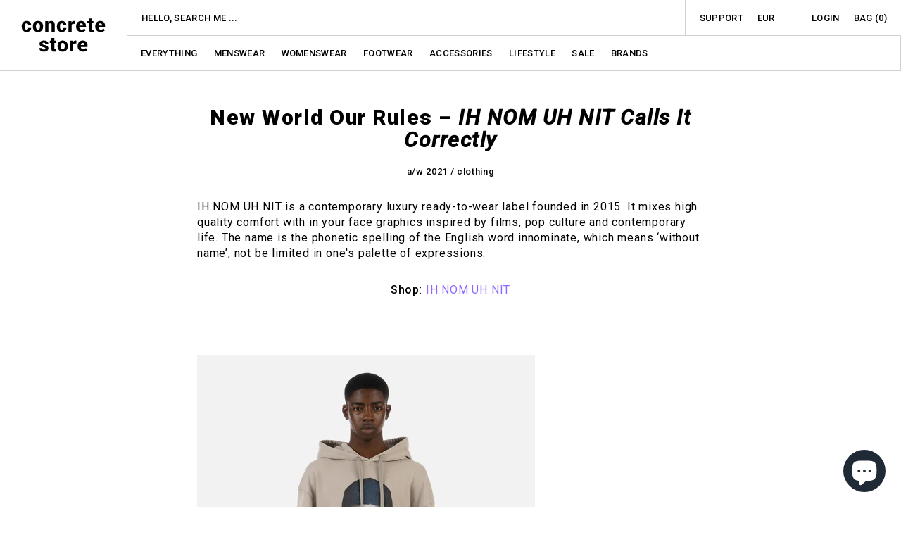

--- FILE ---
content_type: text/html; charset=utf-8
request_url: https://concrete.nl/blogs/news/new-world-our-rules-ih-nom-uh-nit-calls-it-correctly
body_size: 40084
content:
<!doctype html>
<html class="no-js" lang="en">
  <head>
	<script id="pandectes-rules">   /* PANDECTES-GDPR: DO NOT MODIFY AUTO GENERATED CODE OF THIS SCRIPT */      window.PandectesSettings = {"store":{"id":4878057,"plan":"basic","theme":"Concrete Store 2025 - Ratio + Compare at price fix","primaryLocale":"en","adminMode":false,"headless":false,"storefrontRootDomain":"","checkoutRootDomain":"","storefrontAccessToken":""},"tsPublished":1741208529,"declaration":{"showPurpose":false,"showProvider":false,"declIntroText":"We use cookies to optimize website functionality, analyze the performance, and provide personalized experience to you. Some cookies are essential to make the website operate and function correctly. Those cookies cannot be disabled. In this window you can manage your preference of cookies.","showDateGenerated":true},"language":{"unpublished":[],"languageMode":"Single","fallbackLanguage":"en","languageDetection":"browser","languagesSupported":[]},"texts":{"managed":{"headerText":{"en":"We respect your privacy"},"consentText":{"en":"This website uses cookies to ensure you get the best experience."},"linkText":{"en":"Learn more"},"imprintText":{"en":"Imprint"},"allowButtonText":{"en":"Accept"},"denyButtonText":{"en":"Decline"},"dismissButtonText":{"en":"Ok"},"leaveSiteButtonText":{"en":"Leave this site"},"preferencesButtonText":{"en":"Preferences"},"cookiePolicyText":{"en":"Cookie policy"},"preferencesPopupTitleText":{"en":"Manage consent preferences"},"preferencesPopupIntroText":{"en":"We use cookies to optimize website functionality, analyze the performance, and provide personalized experience to you. Some cookies are essential to make the website operate and function correctly. Those cookies cannot be disabled. In this window you can manage your preference of cookies."},"preferencesPopupSaveButtonText":{"en":"Save preferences"},"preferencesPopupCloseButtonText":{"en":"Close"},"preferencesPopupAcceptAllButtonText":{"en":"Accept all"},"preferencesPopupRejectAllButtonText":{"en":"Reject all"},"cookiesDetailsText":{"en":"Cookies details"},"preferencesPopupAlwaysAllowedText":{"en":"Always allowed"},"accessSectionParagraphText":{"en":"You have the right to request access to your data at any time."},"accessSectionTitleText":{"en":"Data portability"},"accessSectionAccountInfoActionText":{"en":"Personal data"},"accessSectionDownloadReportActionText":{"en":"Request export"},"accessSectionGDPRRequestsActionText":{"en":"Data subject requests"},"accessSectionOrdersRecordsActionText":{"en":"Orders"},"rectificationSectionParagraphText":{"en":"You have the right to request your data to be updated whenever you think it is appropriate."},"rectificationSectionTitleText":{"en":"Data Rectification"},"rectificationCommentPlaceholder":{"en":"Describe what you want to be updated"},"rectificationCommentValidationError":{"en":"Comment is required"},"rectificationSectionEditAccountActionText":{"en":"Request an update"},"erasureSectionTitleText":{"en":"Right to be forgotten"},"erasureSectionParagraphText":{"en":"You have the right to ask all your data to be erased. After that, you will no longer be able to access your account."},"erasureSectionRequestDeletionActionText":{"en":"Request personal data deletion"},"consentDate":{"en":"Consent date"},"consentId":{"en":"Consent ID"},"consentSectionChangeConsentActionText":{"en":"Change consent preference"},"consentSectionConsentedText":{"en":"You consented to the cookies policy of this website on"},"consentSectionNoConsentText":{"en":"You have not consented to the cookies policy of this website."},"consentSectionTitleText":{"en":"Your cookie consent"},"consentStatus":{"en":"Consent preference"},"confirmationFailureMessage":{"en":"Your request was not verified. Please try again and if problem persists, contact store owner for assistance"},"confirmationFailureTitle":{"en":"A problem occurred"},"confirmationSuccessMessage":{"en":"We will soon get back to you as to your request."},"confirmationSuccessTitle":{"en":"Your request is verified"},"guestsSupportEmailFailureMessage":{"en":"Your request was not submitted. Please try again and if problem persists, contact store owner for assistance."},"guestsSupportEmailFailureTitle":{"en":"A problem occurred"},"guestsSupportEmailPlaceholder":{"en":"E-mail address"},"guestsSupportEmailSuccessMessage":{"en":"If you are registered as a customer of this store, you will soon receive an email with instructions on how to proceed."},"guestsSupportEmailSuccessTitle":{"en":"Thank you for your request"},"guestsSupportEmailValidationError":{"en":"Email is not valid"},"guestsSupportInfoText":{"en":"Please login with your customer account to further proceed."},"submitButton":{"en":"Submit"},"submittingButton":{"en":"Submitting..."},"cancelButton":{"en":"Cancel"},"declIntroText":{"en":"We use cookies to optimize website functionality, analyze the performance, and provide personalized experience to you. Some cookies are essential to make the website operate and function correctly. Those cookies cannot be disabled. In this window you can manage your preference of cookies."},"declName":{"en":"Name"},"declPurpose":{"en":"Purpose"},"declType":{"en":"Type"},"declRetention":{"en":"Retention"},"declProvider":{"en":"Provider"},"declFirstParty":{"en":"First-party"},"declThirdParty":{"en":"Third-party"},"declSeconds":{"en":"seconds"},"declMinutes":{"en":"minutes"},"declHours":{"en":"hours"},"declDays":{"en":"days"},"declMonths":{"en":"months"},"declYears":{"en":"years"},"declSession":{"en":"Session"},"declDomain":{"en":"Domain"},"declPath":{"en":"Path"}},"categories":{"strictlyNecessaryCookiesTitleText":{"en":"Strictly necessary cookies"},"strictlyNecessaryCookiesDescriptionText":{"en":"These cookies are essential in order to enable you to move around the website and use its features, such as accessing secure areas of the website. The website cannot function properly without these cookies."},"functionalityCookiesTitleText":{"en":"Functional cookies"},"functionalityCookiesDescriptionText":{"en":"These cookies enable the site to provide enhanced functionality and personalisation. They may be set by us or by third party providers whose services we have added to our pages. If you do not allow these cookies then some or all of these services may not function properly."},"performanceCookiesTitleText":{"en":"Performance cookies"},"performanceCookiesDescriptionText":{"en":"These cookies enable us to monitor and improve the performance of our website. For example, they allow us to count visits, identify traffic sources and see which parts of the site are most popular."},"targetingCookiesTitleText":{"en":"Targeting cookies"},"targetingCookiesDescriptionText":{"en":"These cookies may be set through our site by our advertising partners. They may be used by those companies to build a profile of your interests and show you relevant adverts on other sites.    They do not store directly personal information, but are based on uniquely identifying your browser and internet device. If you do not allow these cookies, you will experience less targeted advertising."},"unclassifiedCookiesTitleText":{"en":"Unclassified cookies"},"unclassifiedCookiesDescriptionText":{"en":"Unclassified cookies are cookies that we are in the process of classifying, together with the providers of individual cookies."}},"auto":{}},"library":{"previewMode":false,"fadeInTimeout":0,"defaultBlocked":7,"showLink":true,"showImprintLink":false,"showGoogleLink":false,"enabled":true,"cookie":{"expiryDays":365,"secure":true,"domain":""},"dismissOnScroll":false,"dismissOnWindowClick":false,"dismissOnTimeout":false,"palette":{"popup":{"background":"#FFFFFF","backgroundForCalculations":{"a":1,"b":255,"g":255,"r":255},"text":"#000000"},"button":{"background":"transparent","backgroundForCalculations":{"a":1,"b":255,"g":255,"r":255},"text":"#000000","textForCalculation":{"a":1,"b":0,"g":0,"r":0},"border":"#000000"}},"content":{"href":"https://concretestore.myshopify.com/policies/privacy-policy","imprintHref":"/","close":"&#10005;","target":"","logo":"<img class=\"cc-banner-logo\" style=\"max-height: 40px;\" src=\"https://cdn.shopify.com/s/files/1/0487/8057/t/52/assets/pandectes-logo.png?v=1741208528\" alt=\"logo\" />"},"window":"<div role=\"dialog\" aria-live=\"polite\" aria-label=\"cookieconsent\" aria-describedby=\"cookieconsent:desc\" id=\"pandectes-banner\" class=\"cc-window-wrapper cc-top-wrapper\"><div class=\"pd-cookie-banner-window cc-window {{classes}}\"><!--googleoff: all-->{{children}}<!--googleon: all--></div></div>","compliance":{"opt-both":"<div class=\"cc-compliance cc-highlight\">{{deny}}{{allow}}</div>"},"type":"opt-both","layouts":{"basic":"{{logo}}{{messagelink}}{{compliance}}{{close}}"},"position":"top","theme":"wired","revokable":true,"animateRevokable":false,"revokableReset":false,"revokableLogoUrl":"https://cdn.shopify.com/s/files/1/0487/8057/t/52/assets/pandectes-reopen-logo.png?v=1741208529","revokablePlacement":"bottom-left","revokableMarginHorizontal":15,"revokableMarginVertical":15,"static":false,"autoAttach":true,"hasTransition":true,"blacklistPage":[""],"elements":{"close":"<button aria-label=\"dismiss cookie message\" type=\"button\" tabindex=\"0\" class=\"cc-close\">{{close}}</button>","dismiss":"<button aria-label=\"dismiss cookie message\" type=\"button\" tabindex=\"0\" class=\"cc-btn cc-btn-decision cc-dismiss\">{{dismiss}}</button>","allow":"<button aria-label=\"allow cookies\" type=\"button\" tabindex=\"0\" class=\"cc-btn cc-btn-decision cc-allow\">{{allow}}</button>","deny":"<button aria-label=\"deny cookies\" type=\"button\" tabindex=\"0\" class=\"cc-btn cc-btn-decision cc-deny\">{{deny}}</button>","preferences":"<button aria-label=\"settings cookies\" tabindex=\"0\" type=\"button\" class=\"cc-btn cc-settings\" onclick=\"Pandectes.fn.openPreferences()\">{{preferences}}</button>"}},"geolocation":{"brOnly":false,"caOnly":false,"chOnly":false,"euOnly":false,"jpOnly":false,"thOnly":false,"canadaOnly":false,"globalVisibility":true},"dsr":{"guestsSupport":false,"accessSectionDownloadReportAuto":false},"banner":{"resetTs":1703461073,"extraCss":"        .cc-banner-logo {max-width: 24em!important;}    @media(min-width: 768px) {.cc-window.cc-floating{max-width: 24em!important;width: 24em!important;}}    .cc-message, .pd-cookie-banner-window .cc-header, .cc-logo {text-align: left}    .cc-window-wrapper{z-index: 2147483647;}    .cc-window{z-index: 2147483647;font-family: inherit;}    .pd-cookie-banner-window .cc-header{font-family: inherit;}    .pd-cp-ui{font-family: inherit; background-color: #FFFFFF;color:#000000;}    button.pd-cp-btn, a.pd-cp-btn{}    input + .pd-cp-preferences-slider{background-color: rgba(0, 0, 0, 0.3)}    .pd-cp-scrolling-section::-webkit-scrollbar{background-color: rgba(0, 0, 0, 0.3)}    input:checked + .pd-cp-preferences-slider{background-color: rgba(0, 0, 0, 1)}    .pd-cp-scrolling-section::-webkit-scrollbar-thumb {background-color: rgba(0, 0, 0, 1)}    .pd-cp-ui-close{color:#000000;}    .pd-cp-preferences-slider:before{background-color: #FFFFFF}    .pd-cp-title:before {border-color: #000000!important}    .pd-cp-preferences-slider{background-color:#000000}    .pd-cp-toggle{color:#000000!important}    @media(max-width:699px) {.pd-cp-ui-close-top svg {fill: #000000}}    .pd-cp-toggle:hover,.pd-cp-toggle:visited,.pd-cp-toggle:active{color:#000000!important}    .pd-cookie-banner-window {box-shadow: 0 0 18px rgb(0 0 0 / 20%);}  ","customJavascript":{},"showPoweredBy":false,"logoHeight":40,"revokableTrigger":false,"hybridStrict":false,"cookiesBlockedByDefault":"7","isActive":true,"implicitSavePreferences":false,"cookieIcon":false,"blockBots":false,"showCookiesDetails":true,"hasTransition":true,"blockingPage":false,"showOnlyLandingPage":false,"leaveSiteUrl":"https://www.google.com","linkRespectStoreLang":false},"cookies":{"0":[{"name":"_cmp_a","type":"http","domain":".concrete.nl","path":"/","provider":"Shopify","firstParty":true,"retention":"1 day(s)","expires":1,"unit":"declDays","purpose":{"en":"Used for managing customer privacy settings."}},{"name":"secure_customer_sig","type":"http","domain":"concrete.nl","path":"/","provider":"Shopify","firstParty":true,"retention":"1 year(s)","expires":1,"unit":"declYears","purpose":{"en":"Used in connection with customer login."}},{"name":"keep_alive","type":"http","domain":"concrete.nl","path":"/","provider":"Shopify","firstParty":true,"retention":"30 minute(s)","expires":30,"unit":"declMinutes","purpose":{"en":"Used in connection with buyer localization."}},{"name":"shopify_pay_redirect","type":"http","domain":"concrete.nl","path":"/","provider":"Shopify","firstParty":true,"retention":"1 hour(s)","expires":1,"unit":"declHours","purpose":{"en":"The cookie is necessary for the secure checkout and payment function on the website. This function is provided by shopify.com."}},{"name":"cart_currency","type":"http","domain":"concrete.nl","path":"/","provider":"Shopify","firstParty":true,"retention":"2 ","expires":2,"unit":"declSession","purpose":{"en":"The cookie is necessary for the secure checkout and payment function on the website. This function is provided by shopify.com."}},{"name":"localization","type":"http","domain":"concrete.nl","path":"/","provider":"Shopify","firstParty":true,"retention":"1 year(s)","expires":1,"unit":"declYears","purpose":{"en":"Shopify store localization"}},{"name":"cookietest","type":"http","domain":"concrete.nl","path":"/","provider":"Shopify","firstParty":true,"retention":"Session","expires":1,"unit":"declSeconds","purpose":{"en":"Used to ensure our systems are working correctly."}},{"name":"_secure_session_id","type":"http","domain":"concrete.nl","path":"/","provider":"Shopify","firstParty":true,"retention":"1 month(s)","expires":1,"unit":"declMonths","purpose":{"en":"Used in connection with navigation through a storefront."}}],"1":[],"2":[{"name":"_shopify_y","type":"http","domain":".concrete.nl","path":"/","provider":"Shopify","firstParty":true,"retention":"1 year(s)","expires":1,"unit":"declYears","purpose":{"en":"Shopify analytics."}},{"name":"_shopify_s","type":"http","domain":".concrete.nl","path":"/","provider":"Shopify","firstParty":true,"retention":"30 minute(s)","expires":30,"unit":"declMinutes","purpose":{"en":"Shopify analytics."}},{"name":"_orig_referrer","type":"http","domain":".concrete.nl","path":"/","provider":"Shopify","firstParty":true,"retention":"2 ","expires":2,"unit":"declSession","purpose":{"en":"Tracks landing pages."}},{"name":"_landing_page","type":"http","domain":".concrete.nl","path":"/","provider":"Shopify","firstParty":true,"retention":"2 ","expires":2,"unit":"declSession","purpose":{"en":"Tracks landing pages."}},{"name":"_shopify_sa_p","type":"http","domain":".concrete.nl","path":"/","provider":"Shopify","firstParty":true,"retention":"30 minute(s)","expires":30,"unit":"declMinutes","purpose":{"en":"Shopify analytics relating to marketing & referrals."}},{"name":"_shopify_sa_t","type":"http","domain":".concrete.nl","path":"/","provider":"Shopify","firstParty":true,"retention":"30 minute(s)","expires":30,"unit":"declMinutes","purpose":{"en":"Shopify analytics relating to marketing & referrals."}},{"name":"_ga","type":"http","domain":".concrete.nl","path":"/","provider":"Google","firstParty":true,"retention":"1 year(s)","expires":1,"unit":"declYears","purpose":{"en":"Cookie is set by Google Analytics with unknown functionality"}},{"name":"_gid","type":"http","domain":".concrete.nl","path":"/","provider":"Google","firstParty":true,"retention":"1 day(s)","expires":1,"unit":"declDays","purpose":{"en":"Cookie is placed by Google Analytics to count and track pageviews."}},{"name":"_gat","type":"http","domain":".concrete.nl","path":"/","provider":"Google","firstParty":true,"retention":"1 minute(s)","expires":1,"unit":"declMinutes","purpose":{"en":"Cookie is placed by Google Analytics to filter requests from bots."}},{"name":"_shopify_d","type":"http","domain":"nl","path":"/","provider":"Shopify","firstParty":false,"retention":"Session","expires":1,"unit":"declSeconds","purpose":{"en":"Shopify analytics."}},{"name":"_shopify_d","type":"http","domain":"concrete.nl","path":"/","provider":"Shopify","firstParty":true,"retention":"Session","expires":1,"unit":"declSeconds","purpose":{"en":"Shopify analytics."}},{"name":"_ga_92M03296N6","type":"http","domain":".concrete.nl","path":"/","provider":"Google","firstParty":true,"retention":"1 year(s)","expires":1,"unit":"declYears","purpose":{"en":""}},{"name":"_ga_6M0EJEP04D","type":"http","domain":".concrete.nl","path":"/","provider":"Google","firstParty":true,"retention":"1 year(s)","expires":1,"unit":"declYears","purpose":{"en":""}}],"4":[{"name":"_fbp","type":"http","domain":".concrete.nl","path":"/","provider":"Facebook","firstParty":true,"retention":"3 month(s)","expires":3,"unit":"declMonths","purpose":{"en":"Cookie is placed by Facebook to track visits across websites."}},{"name":"omnisendSessionID","type":"http","domain":".concrete.nl","path":"/","provider":"Omnisend","firstParty":true,"retention":"30 minute(s)","expires":30,"unit":"declMinutes","purpose":{"en":"Used to identify a session of an anonymous contact or a contact."}},{"name":"soundestID","type":"http","domain":".concrete.nl","path":"/","provider":"Omnisend","firstParty":true,"retention":"Session","expires":-54,"unit":"declYears","purpose":{"en":"Used to identify an anonymous contact."}},{"name":"wpm-domain-test","type":"http","domain":"nl","path":"/","provider":"Shopify","firstParty":false,"retention":"Session","expires":1,"unit":"declSeconds","purpose":{"en":"Used to test the storage of parameters about products added to the cart or payment currency"}},{"name":"wpm-domain-test","type":"http","domain":"concrete.nl","path":"/","provider":"Shopify","firstParty":true,"retention":"Session","expires":1,"unit":"declSeconds","purpose":{"en":"Used to test the storage of parameters about products added to the cart or payment currency"}}],"8":[{"name":"omnisendShopifyCart","type":"http","domain":".concrete.nl","path":"/","provider":"Unknown","firstParty":true,"retention":"Session","expires":-54,"unit":"declYears","purpose":{"en":""}}]},"blocker":{"isActive":false,"googleConsentMode":{"id":"","analyticsId":"","isActive":false,"adStorageCategory":4,"analyticsStorageCategory":2,"personalizationStorageCategory":1,"functionalityStorageCategory":1,"customEvent":true,"securityStorageCategory":0,"redactData":true,"urlPassthrough":false},"facebookPixel":{"id":"","isActive":false,"ldu":false},"microsoft":{},"rakuten":{"isActive":false,"cmp":false,"ccpa":false},"gpcIsActive":false,"defaultBlocked":7,"patterns":{"whiteList":[],"blackList":{"1":[],"2":[],"4":[],"8":[]},"iframesWhiteList":[],"iframesBlackList":{"1":[],"2":[],"4":[],"8":[]},"beaconsWhiteList":[],"beaconsBlackList":{"1":[],"2":[],"4":[],"8":[]}}}}      !function(){"use strict";window.PandectesRules=window.PandectesRules||{},window.PandectesRules.manualBlacklist={1:[],2:[],4:[]},window.PandectesRules.blacklistedIFrames={1:[],2:[],4:[]},window.PandectesRules.blacklistedCss={1:[],2:[],4:[]},window.PandectesRules.blacklistedBeacons={1:[],2:[],4:[]};var e="javascript/blocked";function t(e){return new RegExp(e.replace(/[/\\.+?$()]/g,"\\$&").replace("*","(.*)"))}var n=function(e){var t=arguments.length>1&&void 0!==arguments[1]?arguments[1]:"log";new URLSearchParams(window.location.search).get("log")&&console[t]("PandectesRules: ".concat(e))};function a(e){var t=document.createElement("script");t.async=!0,t.src=e,document.head.appendChild(t)}function r(e,t){var n=Object.keys(e);if(Object.getOwnPropertySymbols){var a=Object.getOwnPropertySymbols(e);t&&(a=a.filter((function(t){return Object.getOwnPropertyDescriptor(e,t).enumerable}))),n.push.apply(n,a)}return n}function o(e){for(var t=1;t<arguments.length;t++){var n=null!=arguments[t]?arguments[t]:{};t%2?r(Object(n),!0).forEach((function(t){s(e,t,n[t])})):Object.getOwnPropertyDescriptors?Object.defineProperties(e,Object.getOwnPropertyDescriptors(n)):r(Object(n)).forEach((function(t){Object.defineProperty(e,t,Object.getOwnPropertyDescriptor(n,t))}))}return e}function i(e){var t=function(e,t){if("object"!=typeof e||!e)return e;var n=e[Symbol.toPrimitive];if(void 0!==n){var a=n.call(e,t||"default");if("object"!=typeof a)return a;throw new TypeError("@@toPrimitive must return a primitive value.")}return("string"===t?String:Number)(e)}(e,"string");return"symbol"==typeof t?t:t+""}function s(e,t,n){return(t=i(t))in e?Object.defineProperty(e,t,{value:n,enumerable:!0,configurable:!0,writable:!0}):e[t]=n,e}function c(e,t){return function(e){if(Array.isArray(e))return e}(e)||function(e,t){var n=null==e?null:"undefined"!=typeof Symbol&&e[Symbol.iterator]||e["@@iterator"];if(null!=n){var a,r,o,i,s=[],c=!0,l=!1;try{if(o=(n=n.call(e)).next,0===t){if(Object(n)!==n)return;c=!1}else for(;!(c=(a=o.call(n)).done)&&(s.push(a.value),s.length!==t);c=!0);}catch(e){l=!0,r=e}finally{try{if(!c&&null!=n.return&&(i=n.return(),Object(i)!==i))return}finally{if(l)throw r}}return s}}(e,t)||d(e,t)||function(){throw new TypeError("Invalid attempt to destructure non-iterable instance.\nIn order to be iterable, non-array objects must have a [Symbol.iterator]() method.")}()}function l(e){return function(e){if(Array.isArray(e))return u(e)}(e)||function(e){if("undefined"!=typeof Symbol&&null!=e[Symbol.iterator]||null!=e["@@iterator"])return Array.from(e)}(e)||d(e)||function(){throw new TypeError("Invalid attempt to spread non-iterable instance.\nIn order to be iterable, non-array objects must have a [Symbol.iterator]() method.")}()}function d(e,t){if(e){if("string"==typeof e)return u(e,t);var n=Object.prototype.toString.call(e).slice(8,-1);return"Object"===n&&e.constructor&&(n=e.constructor.name),"Map"===n||"Set"===n?Array.from(e):"Arguments"===n||/^(?:Ui|I)nt(?:8|16|32)(?:Clamped)?Array$/.test(n)?u(e,t):void 0}}function u(e,t){(null==t||t>e.length)&&(t=e.length);for(var n=0,a=new Array(t);n<t;n++)a[n]=e[n];return a}var f=window.PandectesRulesSettings||window.PandectesSettings,g=!(void 0===window.dataLayer||!Array.isArray(window.dataLayer)||!window.dataLayer.some((function(e){return"pandectes_full_scan"===e.event}))),p=function(){var e,t=arguments.length>0&&void 0!==arguments[0]?arguments[0]:"_pandectes_gdpr",n=("; "+document.cookie).split("; "+t+"=");if(n.length<2)e={};else{var a=n.pop().split(";");e=window.atob(a.shift())}var r=function(e){try{return JSON.parse(e)}catch(e){return!1}}(e);return!1!==r?r:e}(),h=f.banner.isActive,y=f.blocker,w=y.defaultBlocked,v=y.patterns,m=p&&null!==p.preferences&&void 0!==p.preferences?p.preferences:null,b=g?0:h?null===m?w:m:0,k={1:!(1&b),2:!(2&b),4:!(4&b)},_=v.blackList,S=v.whiteList,L=v.iframesBlackList,C=v.iframesWhiteList,A=v.beaconsBlackList,P=v.beaconsWhiteList,O={blackList:[],whiteList:[],iframesBlackList:{1:[],2:[],4:[],8:[]},iframesWhiteList:[],beaconsBlackList:{1:[],2:[],4:[],8:[]},beaconsWhiteList:[]};[1,2,4].map((function(e){var n;k[e]||((n=O.blackList).push.apply(n,l(_[e].length?_[e].map(t):[])),O.iframesBlackList[e]=L[e].length?L[e].map(t):[],O.beaconsBlackList[e]=A[e].length?A[e].map(t):[])})),O.whiteList=S.length?S.map(t):[],O.iframesWhiteList=C.length?C.map(t):[],O.beaconsWhiteList=P.length?P.map(t):[];var E={scripts:[],iframes:{1:[],2:[],4:[]},beacons:{1:[],2:[],4:[]},css:{1:[],2:[],4:[]}},I=function(t,n){return t&&(!n||n!==e)&&(!O.blackList||O.blackList.some((function(e){return e.test(t)})))&&(!O.whiteList||O.whiteList.every((function(e){return!e.test(t)})))},B=function(e,t){var n=O.iframesBlackList[t],a=O.iframesWhiteList;return e&&(!n||n.some((function(t){return t.test(e)})))&&(!a||a.every((function(t){return!t.test(e)})))},j=function(e,t){var n=O.beaconsBlackList[t],a=O.beaconsWhiteList;return e&&(!n||n.some((function(t){return t.test(e)})))&&(!a||a.every((function(t){return!t.test(e)})))},T=new MutationObserver((function(e){for(var t=0;t<e.length;t++)for(var n=e[t].addedNodes,a=0;a<n.length;a++){var r=n[a],o=r.dataset&&r.dataset.cookiecategory;if(1===r.nodeType&&"LINK"===r.tagName){var i=r.dataset&&r.dataset.href;if(i&&o)switch(o){case"functionality":case"C0001":E.css[1].push(i);break;case"performance":case"C0002":E.css[2].push(i);break;case"targeting":case"C0003":E.css[4].push(i)}}}})),R=new MutationObserver((function(t){for(var a=0;a<t.length;a++)for(var r=t[a].addedNodes,o=function(){var t=r[i],a=t.src||t.dataset&&t.dataset.src,o=t.dataset&&t.dataset.cookiecategory;if(1===t.nodeType&&"IFRAME"===t.tagName){if(a){var s=!1;B(a,1)||"functionality"===o||"C0001"===o?(s=!0,E.iframes[1].push(a)):B(a,2)||"performance"===o||"C0002"===o?(s=!0,E.iframes[2].push(a)):(B(a,4)||"targeting"===o||"C0003"===o)&&(s=!0,E.iframes[4].push(a)),s&&(t.removeAttribute("src"),t.setAttribute("data-src",a))}}else if(1===t.nodeType&&"IMG"===t.tagName){if(a){var c=!1;j(a,1)?(c=!0,E.beacons[1].push(a)):j(a,2)?(c=!0,E.beacons[2].push(a)):j(a,4)&&(c=!0,E.beacons[4].push(a)),c&&(t.removeAttribute("src"),t.setAttribute("data-src",a))}}else if(1===t.nodeType&&"SCRIPT"===t.tagName){var l=t.type,d=!1;if(I(a,l)?(n("rule blocked: ".concat(a)),d=!0):a&&o?n("manually blocked @ ".concat(o,": ").concat(a)):o&&n("manually blocked @ ".concat(o,": inline code")),d){E.scripts.push([t,l]),t.type=e;t.addEventListener("beforescriptexecute",(function n(a){t.getAttribute("type")===e&&a.preventDefault(),t.removeEventListener("beforescriptexecute",n)})),t.parentElement&&t.parentElement.removeChild(t)}}},i=0;i<r.length;i++)o()})),D=document.createElement,N={src:Object.getOwnPropertyDescriptor(HTMLScriptElement.prototype,"src"),type:Object.getOwnPropertyDescriptor(HTMLScriptElement.prototype,"type")};window.PandectesRules.unblockCss=function(e){var t=E.css[e]||[];t.length&&n("Unblocking CSS for ".concat(e)),t.forEach((function(e){var t=document.querySelector('link[data-href^="'.concat(e,'"]'));t.removeAttribute("data-href"),t.href=e})),E.css[e]=[]},window.PandectesRules.unblockIFrames=function(e){var t=E.iframes[e]||[];t.length&&n("Unblocking IFrames for ".concat(e)),O.iframesBlackList[e]=[],t.forEach((function(e){var t=document.querySelector('iframe[data-src^="'.concat(e,'"]'));t.removeAttribute("data-src"),t.src=e})),E.iframes[e]=[]},window.PandectesRules.unblockBeacons=function(e){var t=E.beacons[e]||[];t.length&&n("Unblocking Beacons for ".concat(e)),O.beaconsBlackList[e]=[],t.forEach((function(e){var t=document.querySelector('img[data-src^="'.concat(e,'"]'));t.removeAttribute("data-src"),t.src=e})),E.beacons[e]=[]},window.PandectesRules.unblockInlineScripts=function(e){var t=1===e?"functionality":2===e?"performance":"targeting",a=document.querySelectorAll('script[type="javascript/blocked"][data-cookiecategory="'.concat(t,'"]'));n("unblockInlineScripts: ".concat(a.length," in ").concat(t)),a.forEach((function(e){var t=document.createElement("script");t.type="text/javascript",e.hasAttribute("src")?t.src=e.getAttribute("src"):t.textContent=e.textContent,document.head.appendChild(t),e.parentNode.removeChild(e)}))},window.PandectesRules.unblockInlineCss=function(e){var t=1===e?"functionality":2===e?"performance":"targeting",a=document.querySelectorAll('link[data-cookiecategory="'.concat(t,'"]'));n("unblockInlineCss: ".concat(a.length," in ").concat(t)),a.forEach((function(e){e.href=e.getAttribute("data-href")}))},window.PandectesRules.unblock=function(e){e.length<1?(O.blackList=[],O.whiteList=[],O.iframesBlackList=[],O.iframesWhiteList=[]):(O.blackList&&(O.blackList=O.blackList.filter((function(t){return e.every((function(e){return"string"==typeof e?!t.test(e):e instanceof RegExp?t.toString()!==e.toString():void 0}))}))),O.whiteList&&(O.whiteList=[].concat(l(O.whiteList),l(e.map((function(e){if("string"==typeof e){var n=".*"+t(e)+".*";if(O.whiteList.every((function(e){return e.toString()!==n.toString()})))return new RegExp(n)}else if(e instanceof RegExp&&O.whiteList.every((function(t){return t.toString()!==e.toString()})))return e;return null})).filter(Boolean)))));var a=0;l(E.scripts).forEach((function(e,t){var n=c(e,2),r=n[0],o=n[1];if(function(e){var t=e.getAttribute("src");return O.blackList&&O.blackList.every((function(e){return!e.test(t)}))||O.whiteList&&O.whiteList.some((function(e){return e.test(t)}))}(r)){for(var i=document.createElement("script"),s=0;s<r.attributes.length;s++){var l=r.attributes[s];"src"!==l.name&&"type"!==l.name&&i.setAttribute(l.name,r.attributes[s].value)}i.setAttribute("src",r.src),i.setAttribute("type",o||"application/javascript"),document.head.appendChild(i),E.scripts.splice(t-a,1),a++}})),0==O.blackList.length&&0===O.iframesBlackList[1].length&&0===O.iframesBlackList[2].length&&0===O.iframesBlackList[4].length&&0===O.beaconsBlackList[1].length&&0===O.beaconsBlackList[2].length&&0===O.beaconsBlackList[4].length&&(n("Disconnecting observers"),R.disconnect(),T.disconnect())};var U=f.store,x=U.adminMode,z=U.headless,M=U.storefrontRootDomain,q=U.checkoutRootDomain,F=U.storefrontAccessToken,W=f.banner.isActive,H=f.blocker.defaultBlocked;W&&function(e){if(window.Shopify&&window.Shopify.customerPrivacy)e();else{var t=null;window.Shopify&&window.Shopify.loadFeatures&&window.Shopify.trackingConsent?e():t=setInterval((function(){window.Shopify&&window.Shopify.loadFeatures&&(clearInterval(t),window.Shopify.loadFeatures([{name:"consent-tracking-api",version:"0.1"}],(function(t){t?n("Shopify.customerPrivacy API - failed to load"):(n("shouldShowBanner() -> ".concat(window.Shopify.trackingConsent.shouldShowBanner()," | saleOfDataRegion() -> ").concat(window.Shopify.trackingConsent.saleOfDataRegion())),e())})))}),10)}}((function(){!function(){var e=window.Shopify.trackingConsent;if(!1!==e.shouldShowBanner()||null!==m||7!==H)try{var t=x&&!(window.Shopify&&window.Shopify.AdminBarInjector),a={preferences:!(1&b)||g||t,analytics:!(2&b)||g||t,marketing:!(4&b)||g||t};z&&(a.headlessStorefront=!0,a.storefrontRootDomain=null!=M&&M.length?M:window.location.hostname,a.checkoutRootDomain=null!=q&&q.length?q:"checkout.".concat(window.location.hostname),a.storefrontAccessToken=null!=F&&F.length?F:""),e.firstPartyMarketingAllowed()===a.marketing&&e.analyticsProcessingAllowed()===a.analytics&&e.preferencesProcessingAllowed()===a.preferences||e.setTrackingConsent(a,(function(e){e&&e.error?n("Shopify.customerPrivacy API - failed to setTrackingConsent"):n("setTrackingConsent(".concat(JSON.stringify(a),")"))}))}catch(e){n("Shopify.customerPrivacy API - exception")}}(),function(){if(z){var e=window.Shopify.trackingConsent,t=e.currentVisitorConsent();if(navigator.globalPrivacyControl&&""===t.sale_of_data){var a={sale_of_data:!1,headlessStorefront:!0};a.storefrontRootDomain=null!=M&&M.length?M:window.location.hostname,a.checkoutRootDomain=null!=q&&q.length?q:"checkout.".concat(window.location.hostname),a.storefrontAccessToken=null!=F&&F.length?F:"",e.setTrackingConsent(a,(function(e){e&&e.error?n("Shopify.customerPrivacy API - failed to setTrackingConsent({".concat(JSON.stringify(a),")")):n("setTrackingConsent(".concat(JSON.stringify(a),")"))}))}}}()}));var G=["AT","BE","BG","HR","CY","CZ","DK","EE","FI","FR","DE","GR","HU","IE","IT","LV","LT","LU","MT","NL","PL","PT","RO","SK","SI","ES","SE","GB","LI","NO","IS"],J=f.banner,V=J.isActive,K=J.hybridStrict,$=f.geolocation,Y=$.caOnly,Z=void 0!==Y&&Y,Q=$.euOnly,X=void 0!==Q&&Q,ee=$.brOnly,te=void 0!==ee&&ee,ne=$.jpOnly,ae=void 0!==ne&&ne,re=$.thOnly,oe=void 0!==re&&re,ie=$.chOnly,se=void 0!==ie&&ie,ce=$.zaOnly,le=void 0!==ce&&ce,de=$.canadaOnly,ue=void 0!==de&&de,fe=$.globalVisibility,ge=void 0===fe||fe,pe=f.blocker,he=pe.defaultBlocked,ye=void 0===he?7:he,we=pe.googleConsentMode,ve=we.isActive,me=we.customEvent,be=we.id,ke=void 0===be?"":be,_e=we.analyticsId,Se=void 0===_e?"":_e,Le=we.adwordsId,Ce=void 0===Le?"":Le,Ae=we.redactData,Pe=we.urlPassthrough,Oe=we.adStorageCategory,Ee=we.analyticsStorageCategory,Ie=we.functionalityStorageCategory,Be=we.personalizationStorageCategory,je=we.securityStorageCategory,Te=we.dataLayerProperty,Re=void 0===Te?"dataLayer":Te,De=we.waitForUpdate,Ne=void 0===De?0:De,Ue=we.useNativeChannel,xe=void 0!==Ue&&Ue;function ze(){window[Re].push(arguments)}window[Re]=window[Re]||[];var Me,qe,Fe={hasInitialized:!1,useNativeChannel:!1,ads_data_redaction:!1,url_passthrough:!1,data_layer_property:"dataLayer",storage:{ad_storage:"granted",ad_user_data:"granted",ad_personalization:"granted",analytics_storage:"granted",functionality_storage:"granted",personalization_storage:"granted",security_storage:"granted"}};if(V&&ve){var We=ye&Oe?"denied":"granted",He=ye&Ee?"denied":"granted",Ge=ye&Ie?"denied":"granted",Je=ye&Be?"denied":"granted",Ve=ye&je?"denied":"granted";Fe.hasInitialized=!0,Fe.useNativeChannel=xe,Fe.url_passthrough=Pe,Fe.ads_data_redaction="denied"===We&&Ae,Fe.storage.ad_storage=We,Fe.storage.ad_user_data=We,Fe.storage.ad_personalization=We,Fe.storage.analytics_storage=He,Fe.storage.functionality_storage=Ge,Fe.storage.personalization_storage=Je,Fe.storage.security_storage=Ve,Fe.data_layer_property=Re||"dataLayer",Fe.ads_data_redaction&&ze("set","ads_data_redaction",Fe.ads_data_redaction),Fe.url_passthrough&&ze("set","url_passthrough",Fe.url_passthrough),function(){!1===xe?console.log("Pandectes: Google Consent Mode (av2)"):console.log("Pandectes: Google Consent Mode (av2nc)");var e=b!==ye?{wait_for_update:Ne||500}:Ne?{wait_for_update:Ne}:{};ge&&!K?ze("consent","default",o(o({},Fe.storage),e)):(ze("consent","default",o(o(o({},Fe.storage),e),{},{region:[].concat(l(X||K?G:[]),l(Z&&!K?["US-CA","US-VA","US-CT","US-UT","US-CO"]:[]),l(te&&!K?["BR"]:[]),l(ae&&!K?["JP"]:[]),l(ue&&!K?["CA"]:[]),l(oe&&!K?["TH"]:[]),l(se&&!K?["CH"]:[]),l(le&&!K?["ZA"]:[]))})),ze("consent","default",{ad_storage:"granted",ad_user_data:"granted",ad_personalization:"granted",analytics_storage:"granted",functionality_storage:"granted",personalization_storage:"granted",security_storage:"granted"}));if(null!==m){var t=b&Oe?"denied":"granted",n=b&Ee?"denied":"granted",r=b&Ie?"denied":"granted",i=b&Be?"denied":"granted",s=b&je?"denied":"granted";Fe.storage.ad_storage=t,Fe.storage.ad_user_data=t,Fe.storage.ad_personalization=t,Fe.storage.analytics_storage=n,Fe.storage.functionality_storage=r,Fe.storage.personalization_storage=i,Fe.storage.security_storage=s,ze("consent","update",Fe.storage)}(ke.length||Se.length||Ce.length)&&(window[Fe.data_layer_property].push({"pandectes.start":(new Date).getTime(),event:"pandectes-rules.min.js"}),(Se.length||Ce.length)&&ze("js",new Date));var c="https://www.googletagmanager.com";if(ke.length){var d=ke.split(",");window[Fe.data_layer_property].push({"gtm.start":(new Date).getTime(),event:"gtm.js"});for(var u=0;u<d.length;u++){var f="dataLayer"!==Fe.data_layer_property?"&l=".concat(Fe.data_layer_property):"";a("".concat(c,"/gtm.js?id=").concat(d[u].trim()).concat(f))}}if(Se.length)for(var g=Se.split(","),p=0;p<g.length;p++){var h=g[p].trim();h.length&&(a("".concat(c,"/gtag/js?id=").concat(h)),ze("config",h,{send_page_view:!1}))}if(Ce.length)for(var y=Ce.split(","),w=0;w<y.length;w++){var v=y[w].trim();v.length&&(a("".concat(c,"/gtag/js?id=").concat(v)),ze("config",v,{allow_enhanced_conversions:!0}))}}()}V&&me&&(qe={event:"Pandectes_Consent_Update",pandectes_status:7===(Me=b)?"deny":0===Me?"allow":"mixed",pandectes_categories:{C0000:"allow",C0001:k[1]?"allow":"deny",C0002:k[2]?"allow":"deny",C0003:k[4]?"allow":"deny"}},window[Re].push(qe),null!==m&&function(e){if(window.Shopify&&window.Shopify.analytics)e();else{var t=null;window.Shopify&&window.Shopify.analytics?e():t=setInterval((function(){window.Shopify&&window.Shopify.analytics&&(clearInterval(t),e())}),10)}}((function(){window.Shopify.analytics.publish("Pandectes_Consent_Update",qe)})));var Ke=f.blocker,$e=Ke.klaviyoIsActive,Ye=Ke.googleConsentMode.adStorageCategory;$e&&window.addEventListener("PandectesEvent_OnConsent",(function(e){var t=e.detail.preferences;if(null!=t){var n=t&Ye?"denied":"granted";void 0!==window.klaviyo&&window.klaviyo.isIdentified()&&window.klaviyo.push(["identify",{ad_personalization:n,ad_user_data:n}])}})),f.banner.revokableTrigger&&(window.onload=function(){document.querySelectorAll('[href*="#reopenBanner"]').forEach((function(e){e.onclick=function(e){e.preventDefault(),console.log("will reopen"),window.Pandectes.fn.revokeConsent()}}))});var Ze=f.banner.isActive,Qe=f.blocker,Xe=Qe.defaultBlocked,et=void 0===Xe?7:Xe,tt=Qe.microsoft,nt=tt.isActive,at=tt.uetTags,rt=tt.dataLayerProperty,ot=void 0===rt?"uetq":rt,it={hasInitialized:!1,data_layer_property:"uetq",storage:{ad_storage:"granted"}};if(window[ot]=window[ot]||[],nt&&ft("_uetmsdns","1",365),Ze&&nt){var st=4&et?"denied":"granted";if(it.hasInitialized=!0,it.storage.ad_storage=st,window[ot].push("consent","default",it.storage),"granted"==st&&(ft("_uetmsdns","0",365),console.log("setting cookie")),null!==m){var ct=4&b?"denied":"granted";it.storage.ad_storage=ct,window[ot].push("consent","update",it.storage),"granted"===ct&&ft("_uetmsdns","0",365)}if(at.length)for(var lt=at.split(","),dt=0;dt<lt.length;dt++)lt[dt].trim().length&&ut(lt[dt])}function ut(e){var t=document.createElement("script");t.type="text/javascript",t.src="//bat.bing.com/bat.js",t.onload=function(){var t={ti:e};t.q=window.uetq,window.uetq=new UET(t),window.uetq.push("consent","default",{ad_storage:"denied"}),window[ot].push("pageLoad")},document.head.appendChild(t)}function ft(e,t,n){var a=new Date;a.setTime(a.getTime()+24*n*60*60*1e3);var r="expires="+a.toUTCString();document.cookie="".concat(e,"=").concat(t,"; ").concat(r,"; path=/; secure; samesite=strict")}window.PandectesRules.gcm=Fe;var gt=f.banner.isActive,pt=f.blocker.isActive;n("Prefs: ".concat(b," | Banner: ").concat(gt?"on":"off"," | Blocker: ").concat(pt?"on":"off"));var ht=null===m&&/\/checkouts\//.test(window.location.pathname);0!==b&&!1===g&&pt&&!ht&&(n("Blocker will execute"),document.createElement=function(){for(var t=arguments.length,n=new Array(t),a=0;a<t;a++)n[a]=arguments[a];if("script"!==n[0].toLowerCase())return D.bind?D.bind(document).apply(void 0,n):D;var r=D.bind(document).apply(void 0,n);try{Object.defineProperties(r,{src:o(o({},N.src),{},{set:function(t){I(t,r.type)&&N.type.set.call(this,e),N.src.set.call(this,t)}}),type:o(o({},N.type),{},{get:function(){var t=N.type.get.call(this);return t===e||I(this.src,t)?null:t},set:function(t){var n=I(r.src,r.type)?e:t;N.type.set.call(this,n)}})}),r.setAttribute=function(t,n){if("type"===t){var a=I(r.src,r.type)?e:n;N.type.set.call(r,a)}else"src"===t?(I(n,r.type)&&N.type.set.call(r,e),N.src.set.call(r,n)):HTMLScriptElement.prototype.setAttribute.call(r,t,n)}}catch(e){console.warn("Yett: unable to prevent script execution for script src ",r.src,".\n",'A likely cause would be because you are using a third-party browser extension that monkey patches the "document.createElement" function.')}return r},R.observe(document.documentElement,{childList:!0,subtree:!0}),T.observe(document.documentElement,{childList:!0,subtree:!0}))}();
</script>
	
    <meta charset="utf-8">
    <meta http-equiv="X-UA-Compatible" content="IE=edge">
    <meta name="viewport" content="width=device-width,initial-scale=1">
    <meta name="theme-color" content="">

    <link rel="canonical" href="https://concrete.nl/blogs/news/new-world-our-rules-ih-nom-uh-nit-calls-it-correctly">
    <link
      rel="preconnect"
      href="https://cdn.shopify.com"
      crossorigin
    >
    <link rel="canonical" href="https://concrete.nl/blogs/news/new-world-our-rules-ih-nom-uh-nit-calls-it-correctly">

    <title>
      New World Our Rules – IH NOM UH NIT Calls It Correctly

        &ndash; Concrete</title>

    

<meta property="og:site_name" content="Concrete">
<meta property="og:url" content="https://concrete.nl/blogs/news/new-world-our-rules-ih-nom-uh-nit-calls-it-correctly">
<meta property="og:title" content="New World Our Rules – IH NOM UH NIT Calls It Correctly">
<meta property="og:type" content="article">
<meta property="og:description" content="IH NOM UH NIT is a contemporary luxury ready-to-wear label founded in 2015. It mixes high quality comfort with in your face graphics inspired by films, pop culture and contemporary life. The name is the phonetic spelling of the English word innominate, which means ‘without name’, not be limited in one&#39;s palette of expr"><meta property="og:image" content="http:articles/ihnomuhnit-concrete-store.jpg">
  <meta property="og:image:secure_url" content="https:articles/ihnomuhnit-concrete-store.jpg">
  <meta property="og:image:width" content="1500">
  <meta property="og:image:height" content="1500"><meta name="twitter:card" content="summary_large_image">
<meta name="twitter:title" content="New World Our Rules – IH NOM UH NIT Calls It Correctly">
<meta name="twitter:description" content="IH NOM UH NIT is a contemporary luxury ready-to-wear label founded in 2015. It mixes high quality comfort with in your face graphics inspired by films, pop culture and contemporary life. The name is the phonetic spelling of the English word innominate, which means ‘without name’, not be limited in one&#39;s palette of expr">

    <link rel="preconnect" href="https://fonts.googleapis.com">
    <link
      rel="preconnect"
      href="https://fonts.gstatic.com"
      crossorigin
    >
    <link
      href="https://fonts.googleapis.com/css2?family=Roboto+Condensed:ital@0;1&family=Roboto:ital,wght@0,400;0,500;0,900;1,400;1,500&display=swap"
      rel="stylesheet"
    >

    <link rel="stylesheet" href="//concrete.nl/cdn/shop/t/52/assets/app.css?v=93114453064708934801741208492">

    <script>
      window.CONCRETE = {
        shop: {
          url: "https://concrete.nl",
          currencySymbol: "€"
        }
      }

      

      
    </script><style>
      :root {
        --hairline-color:  #d1d1d1 ;
        --highlight-color:  #d1d1d1 ;
      }
    </style>

    <script>window.performance && window.performance.mark && window.performance.mark('shopify.content_for_header.start');</script><meta name="google-site-verification" content="EVTIGtDF4znMjirLrBDw9ha5TN0RhRNAEvEoHMKdYhI">
<meta name="google-site-verification" content="oy8D_NHQ7l0xB3lrLe7zsfcP5mwUvBcFlsgzo_mcC2o">
<meta name="facebook-domain-verification" content="m89newrmv0ori7cxzpywhacs0nlrrz">
<meta name="facebook-domain-verification" content="guxshfadneqgrpuhtd6br5rsxuz3sk">
<meta name="facebook-domain-verification" content="341wtft3j33xu5ljis2g5irfnr174q">
<meta name="facebook-domain-verification" content="1vppavc9lhzntbhhhvtvcqt2q3xx2f">
<meta id="shopify-digital-wallet" name="shopify-digital-wallet" content="/4878057/digital_wallets/dialog">
<meta name="shopify-checkout-api-token" content="0144e8155fcc66be44319b56d51e5fc8">
<meta id="in-context-paypal-metadata" data-shop-id="4878057" data-venmo-supported="false" data-environment="production" data-locale="en_US" data-paypal-v4="true" data-currency="EUR">
<link rel="alternate" type="application/atom+xml" title="Feed" href="/blogs/news.atom" />
<script async="async" src="/checkouts/internal/preloads.js?locale=en-NL"></script>
<link rel="preconnect" href="https://shop.app" crossorigin="anonymous">
<script async="async" src="https://shop.app/checkouts/internal/preloads.js?locale=en-NL&shop_id=4878057" crossorigin="anonymous"></script>
<script id="apple-pay-shop-capabilities" type="application/json">{"shopId":4878057,"countryCode":"NL","currencyCode":"EUR","merchantCapabilities":["supports3DS"],"merchantId":"gid:\/\/shopify\/Shop\/4878057","merchantName":"Concrete","requiredBillingContactFields":["postalAddress","email","phone"],"requiredShippingContactFields":["postalAddress","email","phone"],"shippingType":"shipping","supportedNetworks":["visa","maestro","masterCard","amex"],"total":{"type":"pending","label":"Concrete","amount":"1.00"},"shopifyPaymentsEnabled":true,"supportsSubscriptions":true}</script>
<script id="shopify-features" type="application/json">{"accessToken":"0144e8155fcc66be44319b56d51e5fc8","betas":["rich-media-storefront-analytics"],"domain":"concrete.nl","predictiveSearch":true,"shopId":4878057,"locale":"en"}</script>
<script>var Shopify = Shopify || {};
Shopify.shop = "concretestore.myshopify.com";
Shopify.locale = "en";
Shopify.currency = {"active":"EUR","rate":"1.0"};
Shopify.country = "NL";
Shopify.theme = {"name":"Concrete Store 2025 - Ratio + Compare at price fix","id":173322895696,"schema_name":"Concrete Store","schema_version":"1.1","theme_store_id":null,"role":"main"};
Shopify.theme.handle = "null";
Shopify.theme.style = {"id":null,"handle":null};
Shopify.cdnHost = "concrete.nl/cdn";
Shopify.routes = Shopify.routes || {};
Shopify.routes.root = "/";</script>
<script type="module">!function(o){(o.Shopify=o.Shopify||{}).modules=!0}(window);</script>
<script>!function(o){function n(){var o=[];function n(){o.push(Array.prototype.slice.apply(arguments))}return n.q=o,n}var t=o.Shopify=o.Shopify||{};t.loadFeatures=n(),t.autoloadFeatures=n()}(window);</script>
<script>
  window.ShopifyPay = window.ShopifyPay || {};
  window.ShopifyPay.apiHost = "shop.app\/pay";
  window.ShopifyPay.redirectState = null;
</script>
<script id="shop-js-analytics" type="application/json">{"pageType":"article"}</script>
<script defer="defer" async type="module" src="//concrete.nl/cdn/shopifycloud/shop-js/modules/v2/client.init-shop-cart-sync_IZsNAliE.en.esm.js"></script>
<script defer="defer" async type="module" src="//concrete.nl/cdn/shopifycloud/shop-js/modules/v2/chunk.common_0OUaOowp.esm.js"></script>
<script type="module">
  await import("//concrete.nl/cdn/shopifycloud/shop-js/modules/v2/client.init-shop-cart-sync_IZsNAliE.en.esm.js");
await import("//concrete.nl/cdn/shopifycloud/shop-js/modules/v2/chunk.common_0OUaOowp.esm.js");

  window.Shopify.SignInWithShop?.initShopCartSync?.({"fedCMEnabled":true,"windoidEnabled":true});

</script>
<script>
  window.Shopify = window.Shopify || {};
  if (!window.Shopify.featureAssets) window.Shopify.featureAssets = {};
  window.Shopify.featureAssets['shop-js'] = {"shop-cart-sync":["modules/v2/client.shop-cart-sync_DLOhI_0X.en.esm.js","modules/v2/chunk.common_0OUaOowp.esm.js"],"init-fed-cm":["modules/v2/client.init-fed-cm_C6YtU0w6.en.esm.js","modules/v2/chunk.common_0OUaOowp.esm.js"],"shop-button":["modules/v2/client.shop-button_BCMx7GTG.en.esm.js","modules/v2/chunk.common_0OUaOowp.esm.js"],"shop-cash-offers":["modules/v2/client.shop-cash-offers_BT26qb5j.en.esm.js","modules/v2/chunk.common_0OUaOowp.esm.js","modules/v2/chunk.modal_CGo_dVj3.esm.js"],"init-windoid":["modules/v2/client.init-windoid_B9PkRMql.en.esm.js","modules/v2/chunk.common_0OUaOowp.esm.js"],"init-shop-email-lookup-coordinator":["modules/v2/client.init-shop-email-lookup-coordinator_DZkqjsbU.en.esm.js","modules/v2/chunk.common_0OUaOowp.esm.js"],"shop-toast-manager":["modules/v2/client.shop-toast-manager_Di2EnuM7.en.esm.js","modules/v2/chunk.common_0OUaOowp.esm.js"],"shop-login-button":["modules/v2/client.shop-login-button_BtqW_SIO.en.esm.js","modules/v2/chunk.common_0OUaOowp.esm.js","modules/v2/chunk.modal_CGo_dVj3.esm.js"],"avatar":["modules/v2/client.avatar_BTnouDA3.en.esm.js"],"pay-button":["modules/v2/client.pay-button_CWa-C9R1.en.esm.js","modules/v2/chunk.common_0OUaOowp.esm.js"],"init-shop-cart-sync":["modules/v2/client.init-shop-cart-sync_IZsNAliE.en.esm.js","modules/v2/chunk.common_0OUaOowp.esm.js"],"init-customer-accounts":["modules/v2/client.init-customer-accounts_DenGwJTU.en.esm.js","modules/v2/client.shop-login-button_BtqW_SIO.en.esm.js","modules/v2/chunk.common_0OUaOowp.esm.js","modules/v2/chunk.modal_CGo_dVj3.esm.js"],"init-shop-for-new-customer-accounts":["modules/v2/client.init-shop-for-new-customer-accounts_JdHXxpS9.en.esm.js","modules/v2/client.shop-login-button_BtqW_SIO.en.esm.js","modules/v2/chunk.common_0OUaOowp.esm.js","modules/v2/chunk.modal_CGo_dVj3.esm.js"],"init-customer-accounts-sign-up":["modules/v2/client.init-customer-accounts-sign-up_D6__K_p8.en.esm.js","modules/v2/client.shop-login-button_BtqW_SIO.en.esm.js","modules/v2/chunk.common_0OUaOowp.esm.js","modules/v2/chunk.modal_CGo_dVj3.esm.js"],"checkout-modal":["modules/v2/client.checkout-modal_C_ZQDY6s.en.esm.js","modules/v2/chunk.common_0OUaOowp.esm.js","modules/v2/chunk.modal_CGo_dVj3.esm.js"],"shop-follow-button":["modules/v2/client.shop-follow-button_XetIsj8l.en.esm.js","modules/v2/chunk.common_0OUaOowp.esm.js","modules/v2/chunk.modal_CGo_dVj3.esm.js"],"lead-capture":["modules/v2/client.lead-capture_DvA72MRN.en.esm.js","modules/v2/chunk.common_0OUaOowp.esm.js","modules/v2/chunk.modal_CGo_dVj3.esm.js"],"shop-login":["modules/v2/client.shop-login_ClXNxyh6.en.esm.js","modules/v2/chunk.common_0OUaOowp.esm.js","modules/v2/chunk.modal_CGo_dVj3.esm.js"],"payment-terms":["modules/v2/client.payment-terms_CNlwjfZz.en.esm.js","modules/v2/chunk.common_0OUaOowp.esm.js","modules/v2/chunk.modal_CGo_dVj3.esm.js"]};
</script>
<script>(function() {
  var isLoaded = false;
  function asyncLoad() {
    if (isLoaded) return;
    isLoaded = true;
    var urls = ["https:\/\/ecommplugins-scripts.trustpilot.com\/v2.1\/js\/header.min.js?settings=eyJrZXkiOiI3RlFLN0F3cTZETmRPMmFwIiwicyI6InNrdSJ9\u0026v=2.5\u0026shop=concretestore.myshopify.com","https:\/\/ecommplugins-trustboxsettings.trustpilot.com\/concretestore.myshopify.com.js?settings=1730943627287\u0026shop=concretestore.myshopify.com","https:\/\/widget.trustpilot.com\/bootstrap\/v5\/tp.widget.sync.bootstrap.min.js?shop=concretestore.myshopify.com","\/\/cdn.shopify.com\/proxy\/3573b45713f5e7d01da123e544c89629bcc253e3ad40255dae677c560b29041e\/s.pandect.es\/scripts\/pandectes-core.js?shop=concretestore.myshopify.com\u0026sp-cache-control=cHVibGljLCBtYXgtYWdlPTkwMA","https:\/\/s3.eu-west-1.amazonaws.com\/production-klarna-il-shopify-osm\/5a975d06a931ae3d92bf80d338b7cb5d76fc66a1\/concretestore.myshopify.com-1741208528250.js?shop=concretestore.myshopify.com"];
    for (var i = 0; i < urls.length; i++) {
      var s = document.createElement('script');
      s.type = 'text/javascript';
      s.async = true;
      s.src = urls[i];
      var x = document.getElementsByTagName('script')[0];
      x.parentNode.insertBefore(s, x);
    }
  };
  if(window.attachEvent) {
    window.attachEvent('onload', asyncLoad);
  } else {
    window.addEventListener('load', asyncLoad, false);
  }
})();</script>
<script id="__st">var __st={"a":4878057,"offset":3600,"reqid":"4ea2c49d-19a0-449b-a10f-ba4a2d71e3ca-1768526416","pageurl":"concrete.nl\/blogs\/news\/new-world-our-rules-ih-nom-uh-nit-calls-it-correctly","s":"articles-557554892990","u":"9c5d1d97e07c","p":"article","rtyp":"article","rid":557554892990};</script>
<script>window.ShopifyPaypalV4VisibilityTracking = true;</script>
<script id="captcha-bootstrap">!function(){'use strict';const t='contact',e='account',n='new_comment',o=[[t,t],['blogs',n],['comments',n],[t,'customer']],c=[[e,'customer_login'],[e,'guest_login'],[e,'recover_customer_password'],[e,'create_customer']],r=t=>t.map((([t,e])=>`form[action*='/${t}']:not([data-nocaptcha='true']) input[name='form_type'][value='${e}']`)).join(','),a=t=>()=>t?[...document.querySelectorAll(t)].map((t=>t.form)):[];function s(){const t=[...o],e=r(t);return a(e)}const i='password',u='form_key',d=['recaptcha-v3-token','g-recaptcha-response','h-captcha-response',i],f=()=>{try{return window.sessionStorage}catch{return}},m='__shopify_v',_=t=>t.elements[u];function p(t,e,n=!1){try{const o=window.sessionStorage,c=JSON.parse(o.getItem(e)),{data:r}=function(t){const{data:e,action:n}=t;return t[m]||n?{data:e,action:n}:{data:t,action:n}}(c);for(const[e,n]of Object.entries(r))t.elements[e]&&(t.elements[e].value=n);n&&o.removeItem(e)}catch(o){console.error('form repopulation failed',{error:o})}}const l='form_type',E='cptcha';function T(t){t.dataset[E]=!0}const w=window,h=w.document,L='Shopify',v='ce_forms',y='captcha';let A=!1;((t,e)=>{const n=(g='f06e6c50-85a8-45c8-87d0-21a2b65856fe',I='https://cdn.shopify.com/shopifycloud/storefront-forms-hcaptcha/ce_storefront_forms_captcha_hcaptcha.v1.5.2.iife.js',D={infoText:'Protected by hCaptcha',privacyText:'Privacy',termsText:'Terms'},(t,e,n)=>{const o=w[L][v],c=o.bindForm;if(c)return c(t,g,e,D).then(n);var r;o.q.push([[t,g,e,D],n]),r=I,A||(h.body.append(Object.assign(h.createElement('script'),{id:'captcha-provider',async:!0,src:r})),A=!0)});var g,I,D;w[L]=w[L]||{},w[L][v]=w[L][v]||{},w[L][v].q=[],w[L][y]=w[L][y]||{},w[L][y].protect=function(t,e){n(t,void 0,e),T(t)},Object.freeze(w[L][y]),function(t,e,n,w,h,L){const[v,y,A,g]=function(t,e,n){const i=e?o:[],u=t?c:[],d=[...i,...u],f=r(d),m=r(i),_=r(d.filter((([t,e])=>n.includes(e))));return[a(f),a(m),a(_),s()]}(w,h,L),I=t=>{const e=t.target;return e instanceof HTMLFormElement?e:e&&e.form},D=t=>v().includes(t);t.addEventListener('submit',(t=>{const e=I(t);if(!e)return;const n=D(e)&&!e.dataset.hcaptchaBound&&!e.dataset.recaptchaBound,o=_(e),c=g().includes(e)&&(!o||!o.value);(n||c)&&t.preventDefault(),c&&!n&&(function(t){try{if(!f())return;!function(t){const e=f();if(!e)return;const n=_(t);if(!n)return;const o=n.value;o&&e.removeItem(o)}(t);const e=Array.from(Array(32),(()=>Math.random().toString(36)[2])).join('');!function(t,e){_(t)||t.append(Object.assign(document.createElement('input'),{type:'hidden',name:u})),t.elements[u].value=e}(t,e),function(t,e){const n=f();if(!n)return;const o=[...t.querySelectorAll(`input[type='${i}']`)].map((({name:t})=>t)),c=[...d,...o],r={};for(const[a,s]of new FormData(t).entries())c.includes(a)||(r[a]=s);n.setItem(e,JSON.stringify({[m]:1,action:t.action,data:r}))}(t,e)}catch(e){console.error('failed to persist form',e)}}(e),e.submit())}));const S=(t,e)=>{t&&!t.dataset[E]&&(n(t,e.some((e=>e===t))),T(t))};for(const o of['focusin','change'])t.addEventListener(o,(t=>{const e=I(t);D(e)&&S(e,y())}));const B=e.get('form_key'),M=e.get(l),P=B&&M;t.addEventListener('DOMContentLoaded',(()=>{const t=y();if(P)for(const e of t)e.elements[l].value===M&&p(e,B);[...new Set([...A(),...v().filter((t=>'true'===t.dataset.shopifyCaptcha))])].forEach((e=>S(e,t)))}))}(h,new URLSearchParams(w.location.search),n,t,e,['guest_login'])})(!0,!0)}();</script>
<script integrity="sha256-4kQ18oKyAcykRKYeNunJcIwy7WH5gtpwJnB7kiuLZ1E=" data-source-attribution="shopify.loadfeatures" defer="defer" src="//concrete.nl/cdn/shopifycloud/storefront/assets/storefront/load_feature-a0a9edcb.js" crossorigin="anonymous"></script>
<script crossorigin="anonymous" defer="defer" src="//concrete.nl/cdn/shopifycloud/storefront/assets/shopify_pay/storefront-65b4c6d7.js?v=20250812"></script>
<script data-source-attribution="shopify.dynamic_checkout.dynamic.init">var Shopify=Shopify||{};Shopify.PaymentButton=Shopify.PaymentButton||{isStorefrontPortableWallets:!0,init:function(){window.Shopify.PaymentButton.init=function(){};var t=document.createElement("script");t.src="https://concrete.nl/cdn/shopifycloud/portable-wallets/latest/portable-wallets.en.js",t.type="module",document.head.appendChild(t)}};
</script>
<script data-source-attribution="shopify.dynamic_checkout.buyer_consent">
  function portableWalletsHideBuyerConsent(e){var t=document.getElementById("shopify-buyer-consent"),n=document.getElementById("shopify-subscription-policy-button");t&&n&&(t.classList.add("hidden"),t.setAttribute("aria-hidden","true"),n.removeEventListener("click",e))}function portableWalletsShowBuyerConsent(e){var t=document.getElementById("shopify-buyer-consent"),n=document.getElementById("shopify-subscription-policy-button");t&&n&&(t.classList.remove("hidden"),t.removeAttribute("aria-hidden"),n.addEventListener("click",e))}window.Shopify?.PaymentButton&&(window.Shopify.PaymentButton.hideBuyerConsent=portableWalletsHideBuyerConsent,window.Shopify.PaymentButton.showBuyerConsent=portableWalletsShowBuyerConsent);
</script>
<script data-source-attribution="shopify.dynamic_checkout.cart.bootstrap">document.addEventListener("DOMContentLoaded",(function(){function t(){return document.querySelector("shopify-accelerated-checkout-cart, shopify-accelerated-checkout")}if(t())Shopify.PaymentButton.init();else{new MutationObserver((function(e,n){t()&&(Shopify.PaymentButton.init(),n.disconnect())})).observe(document.body,{childList:!0,subtree:!0})}}));
</script>
<link id="shopify-accelerated-checkout-styles" rel="stylesheet" media="screen" href="https://concrete.nl/cdn/shopifycloud/portable-wallets/latest/accelerated-checkout-backwards-compat.css" crossorigin="anonymous">
<style id="shopify-accelerated-checkout-cart">
        #shopify-buyer-consent {
  margin-top: 1em;
  display: inline-block;
  width: 100%;
}

#shopify-buyer-consent.hidden {
  display: none;
}

#shopify-subscription-policy-button {
  background: none;
  border: none;
  padding: 0;
  text-decoration: underline;
  font-size: inherit;
  cursor: pointer;
}

#shopify-subscription-policy-button::before {
  box-shadow: none;
}

      </style>

<script>window.performance && window.performance.mark && window.performance.mark('shopify.content_for_header.end');</script>
  <!-- BEGIN app block: shopify://apps/selecty/blocks/app-embed/a005a4a7-4aa2-4155-9c2b-0ab41acbf99c --><template id="sel-form-template">
  <div id="sel-form" style="display: none;">
    <form method="post" action="/localization" id="localization_form" accept-charset="UTF-8" class="shopify-localization-form" enctype="multipart/form-data"><input type="hidden" name="form_type" value="localization" /><input type="hidden" name="utf8" value="✓" /><input type="hidden" name="_method" value="put" /><input type="hidden" name="return_to" value="/blogs/news/new-world-our-rules-ih-nom-uh-nit-calls-it-correctly" />
      <input type="hidden" name="country_code" value="NL">
      <input type="hidden" name="language_code" value="en">
    </form>
  </div>
</template>


  <script>
    (function () {
      window.$selector = window.$selector || []; // Create empty queue for action (sdk) if user has not created his yet
      // Fetch geodata only for new users
      const wasRedirected = localStorage.getItem('sel-autodetect') === '1';

      if (!wasRedirected) {
        window.selectorConfigGeoData = fetch('/browsing_context_suggestions.json?source=geolocation_recommendation&country[enabled]=true&currency[enabled]=true&language[enabled]=true', {
          method: 'GET',
          mode: 'cors',
          cache: 'default',
          credentials: 'same-origin',
          headers: {
            'Content-Type': 'application/json',
            'Access-Control-Allow-Origin': '*'
          },
          redirect: 'follow',
          referrerPolicy: 'no-referrer',
        });
      }
    })()
  </script>
  <script type="application/json" id="__selectors_json">
    {
    "selectors": 
  [],
    "store": 
  
    {"isBrandingStore":true,"shouldBranding":false}
  
,
    "autodetect": 
  
    {"_id":"67dc272a313b2654a4c6816f","storeId":4878057,"design":{"resource":"countries_curr","behavior":"necessary","resourceList":["countries"],"type":"popup","scheme":"basic","styles":{"general":"","extra":""},"search":"both","view":"all","short":"none","flagMode":{"icon":"icon","flag":"flag"},"showFlag":true,"canBeClosed":true,"animation":"fade","scale":82,"border":{"radius":{"topLeft":0,"topRight":0,"bottomLeft":0,"bottomRight":0},"width":{"top":1,"right":1,"bottom":1,"left":1},"style":"solid","color":"#20222333"},"secondaryButtonBorder":{"radius":{"topLeft":4,"topRight":4,"bottomLeft":4,"bottomRight":4},"width":{"top":0,"right":0,"bottom":0,"left":0},"style":"solid","color":"#20222333"},"primaryButtonBorder":{"radius":{"topLeft":4,"topRight":4,"bottomLeft":4,"bottomRight":4},"width":{"top":2,"right":2,"bottom":2,"left":2},"style":"solid","color":"#202223"},"colors":{"text":{"red":32,"green":34,"blue":35,"alpha":1},"accent":{"red":32,"green":34,"blue":35,"alpha":1},"background":{"red":255,"green":255,"blue":255,"alpha":1}},"typography":{"title":{"fontFamily":"verdana","fontStyle":"normal","fontWeight":"bold","size":{"value":18,"dimension":"px"}},"default":{"fontFamily":"verdana","fontStyle":"normal","fontWeight":"normal","size":{"value":14,"dimension":"px"}},"accent":{"fontFamily":"verdana","fontStyle":"normal","fontWeight":"normal","size":{"value":14,"dimension":"px"}}},"withoutShadowRoot":false,"hideUnavailableResources":false,"position":{"type":"fixed","value":{"horizontal":"center","vertical":"center"}},"countryCurrView":"countries_curr_symbol"},"i18n":{"original":{"languages_currencies":"<p class='adt-content__header'>Are you in the right language and currency?</p><p class='adt-content__text'>Please choose what is more suitable for you.</p>","languages_countries":"<p class='adt-content__header'>Are you in the right place? </p><p class='adt-content__text'>Please select your shipping destination country and preferred language.</p>","languages":"<p class='adt-content__header'>Are you in the right language?</p><p class='adt-content__text'>Please choose what is more suitable for you.</p>","currencies":"<p class='adt-content__header'>Are you in the right currency?</p><p class='adt-content__text'>Please choose what is more suitable for you.</p>","markets":"<p class='adt-content__header'>Are you in the right place?</p><p class='adt-content__text'>Please select your shipping region.</p>","languages_label":"Languages","countries_label":"Countries","currencies_label":"Currencies","markets_label":"Markets","countries":"<p class='adt-content__header'>Are you in the right place?</p><p class='adt-content__text'>Buy from the country of your choice. Remember that we can only ship your order to\naddresses located in the chosen country.</p>","button":"Shop now"}},"visibility":[],"status":"published","createdAt":"2025-03-20T14:33:14.127Z","updatedAt":"2025-03-20T20:21:45.451Z","__v":0}
  
,
    "autoRedirect": 
  null
,
    "customResources": 
  [],
    "markets": [{"enabled":true,"locale":"en","countries":["AD","AE","AF","AL","AT","AU","AZ","BA","BD","BE","BG","BH","BN","BR","BT","CA","CC","CH","CN","CX","CY","CZ","DE","DK","EE","ES","FI","FO","FR","GB","GI","GL","GR","HK","HR","HU","ID","IE","IL","IN","IO","IQ","IS","IT","JO","JP","KG","KH","KR","KW","KZ","LA","LB","LI","LK","LT","LU","LV","MC","ME","MK","MM","MN","MO","MV","MX","MY","NO","NP","NZ","OM","PH","PK","PL","PS","PT","QA","RO","RS","RU","SA","SE","SG","SI","SK","SM","TJ","TM","TR","TW","UA","US","UZ","VA","VN","YE","ZA"],"webPresence":{"alternateLocales":["nl"],"defaultLocale":"en","subfolderSuffix":null,"domain":{"host":"concrete.nl"}},"localCurrencies":true,"curr":{"code":"EUR"},"alternateLocales":["nl"],"domain":{"host":"concrete.nl"},"name":"International","regions":[{"code":"AD"},{"code":"AE"},{"code":"AF"},{"code":"AL"},{"code":"AT"},{"code":"AU"},{"code":"AZ"},{"code":"BA"},{"code":"BD"},{"code":"BE"},{"code":"BG"},{"code":"BH"},{"code":"BN"},{"code":"BR"},{"code":"BT"},{"code":"CA"},{"code":"CC"},{"code":"CH"},{"code":"CN"},{"code":"CX"},{"code":"CY"},{"code":"CZ"},{"code":"DE"},{"code":"DK"},{"code":"EE"},{"code":"ES"},{"code":"FI"},{"code":"FO"},{"code":"FR"},{"code":"GB"},{"code":"GI"},{"code":"GL"},{"code":"GR"},{"code":"HK"},{"code":"HR"},{"code":"HU"},{"code":"ID"},{"code":"IE"},{"code":"IL"},{"code":"IN"},{"code":"IO"},{"code":"IQ"},{"code":"IS"},{"code":"IT"},{"code":"JO"},{"code":"JP"},{"code":"KG"},{"code":"KH"},{"code":"KR"},{"code":"KW"},{"code":"KZ"},{"code":"LA"},{"code":"LB"},{"code":"LI"},{"code":"LK"},{"code":"LT"},{"code":"LU"},{"code":"LV"},{"code":"MC"},{"code":"ME"},{"code":"MK"},{"code":"MM"},{"code":"MN"},{"code":"MO"},{"code":"MV"},{"code":"MX"},{"code":"MY"},{"code":"NO"},{"code":"NP"},{"code":"NZ"},{"code":"OM"},{"code":"PH"},{"code":"PK"},{"code":"PL"},{"code":"PS"},{"code":"PT"},{"code":"QA"},{"code":"RO"},{"code":"RS"},{"code":"RU"},{"code":"SA"},{"code":"SE"},{"code":"SG"},{"code":"SI"},{"code":"SK"},{"code":"SM"},{"code":"TJ"},{"code":"TM"},{"code":"TR"},{"code":"TW"},{"code":"UA"},{"code":"US"},{"code":"UZ"},{"code":"VA"},{"code":"VN"},{"code":"YE"},{"code":"ZA"}],"country":"AD","title":"International","host":"concrete.nl"},{"enabled":true,"locale":"en","countries":["NL"],"webPresence":{"alternateLocales":["nl"],"defaultLocale":"en","subfolderSuffix":null,"domain":{"host":"concrete.nl"}},"localCurrencies":false,"curr":{"code":"EUR"},"alternateLocales":["nl"],"domain":{"host":"concrete.nl"},"name":"Netherlands","regions":[{"code":"NL"}],"country":"NL","title":"Netherlands","host":"concrete.nl"},{"enabled":true,"locale":"en","countries":["TH"],"webPresence":{"alternateLocales":["nl"],"defaultLocale":"en","subfolderSuffix":null,"domain":{"host":"concrete.nl"}},"localCurrencies":false,"curr":{"code":"THB"},"alternateLocales":["nl"],"domain":{"host":"concrete.nl"},"name":"thai","regions":[{"code":"TH"}],"country":"TH","title":"thai","host":"concrete.nl"}],
    "languages": [{"country":"AD","subfolderSuffix":null,"title":"English","code":"en","alias":"en","endonym":"English","primary":true,"published":true},{"country":"NL","subfolderSuffix":null,"title":"English","code":"en","alias":"en","endonym":"English","primary":true,"published":true},{"country":"TH","subfolderSuffix":null,"title":"English","code":"en","alias":"en","endonym":"English","primary":true,"published":true}],
    "currentMarketLanguages": [{"title":"English","code":"en"}],
    "currencies": [{"title":"Euro","code":"EUR","symbol":"€","country":"AD"},{"title":"United Arab Emirates Dirham","code":"AED","symbol":"د.إ","country":"AE"},{"title":"Afghan Afghani","code":"AFN","symbol":"؋","country":"AF"},{"title":"Albanian Lek","code":"ALL","symbol":"L","country":"AL"},{"title":"Australian Dollar","code":"AUD","symbol":"$","country":"AU"},{"title":"Azerbaijani Manat","code":"AZN","symbol":"₼","country":"AZ"},{"title":"Bosnia and Herzegovina Convertible Mark","code":"BAM","symbol":"КМ","country":"BA"},{"title":"Bangladeshi Taka","code":"BDT","symbol":"৳","country":"BD"},{"title":"Bulgarian Lev","code":"BGN","symbol":"лв.","country":"BG"},{"title":"Bahraini dinar","code":"BHD","symbol":"BD","country":"BH"},{"title":"Brunei Dollar","code":"BND","symbol":"$","country":"BN"},{"title":"Brazilian real","code":"BRL","symbol":"R$","country":"BR"},{"title":"Bhutanese ngultrum","code":"BTN","symbol":"Nu","country":"BT"},{"title":"Canadian Dollar","code":"CAD","symbol":"$","country":"CA"},{"title":"Swiss Franc","code":"CHF","symbol":"Fr.","country":"CH"},{"title":"Chinese Renminbi Yuan","code":"CNY","symbol":"¥","country":"CN"},{"title":"Czech Koruna","code":"CZK","symbol":"Kč","country":"CZ"},{"title":"Danish Krone","code":"DKK","symbol":"kr.","country":"DK"},{"title":"British Pound","code":"GBP","symbol":"£","country":"GB"},{"title":"Hong Kong Dollar","code":"HKD","symbol":"$","country":"HK"},{"title":"Hungarian Forint","code":"HUF","symbol":"Ft","country":"HU"},{"title":"Indonesian Rupiah","code":"IDR","symbol":"Rp","country":"ID"},{"title":"Israeli New Sheqel","code":"ILS","symbol":"₪","country":"IL"},{"title":"Indian Rupee","code":"INR","symbol":"₹","country":"IN"},{"title":"United States Dollar","code":"USD","symbol":"$","country":"IO"},{"title":"Iraqi dinar","code":"IQD","symbol":"د.ع","country":"IQ"},{"title":"Icelandic Króna","code":"ISK","symbol":"kr","country":"IS"},{"title":"Jordanian dinar","code":"JOD","symbol":"د.أ","country":"JO"},{"title":"Japanese Yen","code":"JPY","symbol":"¥","country":"JP"},{"title":"Kyrgyzstani Som","code":"KGS","symbol":"som","country":"KG"},{"title":"Cambodian Riel","code":"KHR","symbol":"៛","country":"KH"},{"title":"South Korean Won","code":"KRW","symbol":"₩","country":"KR"},{"title":"Kuwaiti dinar","code":"KWD","symbol":"د.ك","country":"KW"},{"title":"Kazakhstani Tenge","code":"KZT","symbol":"〒","country":"KZ"},{"title":"Lao Kip","code":"LAK","symbol":"₭","country":"LA"},{"title":"Lebanese Pound","code":"LBP","symbol":"ل.ل","country":"LB"},{"title":"Sri Lankan Rupee","code":"LKR","symbol":"₨","country":"LK"},{"title":"Macedonian Denar","code":"MKD","symbol":"ден","country":"MK"},{"title":"Myanmar Kyat","code":"MMK","symbol":"K","country":"MM"},{"title":"Mongolian Tögrög","code":"MNT","symbol":"₮","country":"MN"},{"title":"Macanese Pataca","code":"MOP","symbol":"P","country":"MO"},{"title":"Maldivian Rufiyaa","code":"MVR","symbol":"MVR","country":"MV"},{"title":"Mexican peso","code":"MXN","symbol":"Mex$","country":"MX"},{"title":"Malaysian Ringgit","code":"MYR","symbol":"RM","country":"MY"},{"title":"Norwegian krone","code":"NOK","symbol":"kr","country":"NO"},{"title":"Nepalese Rupee","code":"NPR","symbol":"₨","country":"NP"},{"title":"New Zealand Dollar","code":"NZD","symbol":"$","country":"NZ"},{"title":"Omani rial","code":"OMR","symbol":"ر.ع.","country":"OM"},{"title":"Philippine Peso","code":"PHP","symbol":"₱","country":"PH"},{"title":"Pakistani Rupee","code":"PKR","symbol":"₨","country":"PK"},{"title":"Polish Złoty","code":"PLN","symbol":"zł","country":"PL"},{"title":"Qatari Riyal","code":"QAR","symbol":"ر.ق","country":"QA"},{"title":"Romanian Leu","code":"RON","symbol":"Lei","country":"RO"},{"title":"Serbian Dinar","code":"RSD","symbol":"РСД","country":"RS"},{"title":"Russian ruble","code":"RUB","symbol":"₽","country":"RU"},{"title":"Saudi Riyal","code":"SAR","symbol":"ر.س","country":"SA"},{"title":"Swedish Krona","code":"SEK","symbol":"kr","country":"SE"},{"title":"Singapore Dollar","code":"SGD","symbol":"$","country":"SG"},{"title":"Tajikistani Somoni","code":"TJS","symbol":"ЅМ","country":"TJ"},{"title":"Turkmenistan manat","code":"TMT","symbol":"m","country":"TM"},{"title":"Turkish lira","code":"TRY","symbol":"₺","country":"TR"},{"title":"New Taiwan Dollar","code":"TWD","symbol":"$","country":"TW"},{"title":"Ukrainian Hryvnia","code":"UAH","symbol":"₴","country":"UA"},{"title":"Uzbekistan Som","code":"UZS","symbol":"","country":"UZ"},{"title":"Vietnamese Đồng","code":"VND","symbol":"₫","country":"VN"},{"title":"Yemeni Rial","code":"YER","symbol":"﷼","country":"YE"},{"title":"South African rand","code":"ZAR","symbol":"R","country":"ZA"},{"title":"Thai Baht","code":"THB","symbol":"฿","country":"TH"}],
    "countries": [{"code":"AD","localCurrencies":true,"currency":{"code":"EUR","enabled":false,"title":"Euro","symbol":"€"},"title":"Andorra","primary":true},{"code":"AE","localCurrencies":true,"currency":{"code":"AED","enabled":false,"title":"United Arab Emirates Dirham","symbol":"د.إ"},"title":"United Arab Emirates","primary":false},{"code":"AF","localCurrencies":true,"currency":{"code":"AFN","enabled":false,"title":"Afghan Afghani","symbol":"؋"},"title":"Afghanistan","primary":false},{"code":"AL","localCurrencies":true,"currency":{"code":"ALL","enabled":false,"title":"Albanian Lek","symbol":"L"},"title":"Albania","primary":false},{"code":"AT","localCurrencies":true,"currency":{"code":"EUR","enabled":false,"title":"Euro","symbol":"€"},"title":"Austria","primary":false},{"code":"AU","localCurrencies":true,"currency":{"code":"AUD","enabled":false,"title":"Australian Dollar","symbol":"$"},"title":"Australia","primary":false},{"code":"AZ","localCurrencies":true,"currency":{"code":"AZN","enabled":false,"title":"Azerbaijani Manat","symbol":"₼"},"title":"Azerbaijan","primary":false},{"code":"BA","localCurrencies":true,"currency":{"code":"BAM","enabled":false,"title":"Bosnia and Herzegovina Convertible Mark","symbol":"КМ"},"title":"Bosnia & Herzegovina","primary":false},{"code":"BD","localCurrencies":true,"currency":{"code":"BDT","enabled":false,"title":"Bangladeshi Taka","symbol":"৳"},"title":"Bangladesh","primary":false},{"code":"BE","localCurrencies":true,"currency":{"code":"EUR","enabled":false,"title":"Euro","symbol":"€"},"title":"Belgium","primary":false},{"code":"BG","localCurrencies":true,"currency":{"code":"BGN","enabled":false,"title":"Bulgarian Lev","symbol":"лв."},"title":"Bulgaria","primary":false},{"code":"BH","localCurrencies":true,"currency":{"code":"BHD","enabled":false,"title":"Bahraini dinar","symbol":"BD"},"title":"Bahrain","primary":false},{"code":"BN","localCurrencies":true,"currency":{"code":"BND","enabled":false,"title":"Brunei Dollar","symbol":"$"},"title":"Brunei","primary":false},{"code":"BR","localCurrencies":true,"currency":{"code":"BRL","enabled":false,"title":"Brazilian real","symbol":"R$"},"title":"Brazil","primary":false},{"code":"BT","localCurrencies":true,"currency":{"code":"BTN","enabled":false,"title":"Bhutanese ngultrum","symbol":"Nu"},"title":"Bhutan","primary":false},{"code":"CA","localCurrencies":true,"currency":{"code":"CAD","enabled":false,"title":"Canadian Dollar","symbol":"$"},"title":"Canada","primary":false},{"code":"CC","localCurrencies":true,"currency":{"code":"AUD","enabled":false,"title":"Australian Dollar","symbol":"$"},"title":"Cocos (Keeling) Islands","primary":false},{"code":"CH","localCurrencies":true,"currency":{"code":"CHF","enabled":false,"title":"Swiss Franc","symbol":"Fr."},"title":"Switzerland","primary":false},{"code":"CN","localCurrencies":true,"currency":{"code":"CNY","enabled":false,"title":"Chinese Renminbi Yuan","symbol":"¥"},"title":"China","primary":false},{"code":"CX","localCurrencies":true,"currency":{"code":"AUD","enabled":false,"title":"Australian Dollar","symbol":"$"},"title":"Christmas Island","primary":false},{"code":"CY","localCurrencies":true,"currency":{"code":"EUR","enabled":false,"title":"Euro","symbol":"€"},"title":"Cyprus","primary":false},{"code":"CZ","localCurrencies":true,"currency":{"code":"CZK","enabled":false,"title":"Czech Koruna","symbol":"Kč"},"title":"Czechia","primary":false},{"code":"DE","localCurrencies":true,"currency":{"code":"EUR","enabled":false,"title":"Euro","symbol":"€"},"title":"Germany","primary":false},{"code":"DK","localCurrencies":true,"currency":{"code":"DKK","enabled":false,"title":"Danish Krone","symbol":"kr."},"title":"Denmark","primary":false},{"code":"EE","localCurrencies":true,"currency":{"code":"EUR","enabled":false,"title":"Euro","symbol":"€"},"title":"Estonia","primary":false},{"code":"ES","localCurrencies":true,"currency":{"code":"EUR","enabled":false,"title":"Euro","symbol":"€"},"title":"Spain","primary":false},{"code":"FI","localCurrencies":true,"currency":{"code":"EUR","enabled":false,"title":"Euro","symbol":"€"},"title":"Finland","primary":false},{"code":"FO","localCurrencies":true,"currency":{"code":"DKK","enabled":false,"title":"Danish Krone","symbol":"kr."},"title":"Faroe Islands","primary":false},{"code":"FR","localCurrencies":true,"currency":{"code":"EUR","enabled":false,"title":"Euro","symbol":"€"},"title":"France","primary":false},{"code":"GB","localCurrencies":true,"currency":{"code":"GBP","enabled":false,"title":"British Pound","symbol":"£"},"title":"United Kingdom","primary":false},{"code":"GI","localCurrencies":true,"currency":{"code":"GBP","enabled":false,"title":"British Pound","symbol":"£"},"title":"Gibraltar","primary":false},{"code":"GL","localCurrencies":true,"currency":{"code":"DKK","enabled":false,"title":"Danish Krone","symbol":"kr."},"title":"Greenland","primary":false},{"code":"GR","localCurrencies":true,"currency":{"code":"EUR","enabled":false,"title":"Euro","symbol":"€"},"title":"Greece","primary":false},{"code":"HK","localCurrencies":true,"currency":{"code":"HKD","enabled":false,"title":"Hong Kong Dollar","symbol":"$"},"title":"Hong Kong SAR","primary":false},{"code":"HR","localCurrencies":true,"currency":{"code":"EUR","enabled":false,"title":"Euro","symbol":"€"},"title":"Croatia","primary":false},{"code":"HU","localCurrencies":true,"currency":{"code":"HUF","enabled":false,"title":"Hungarian Forint","symbol":"Ft"},"title":"Hungary","primary":false},{"code":"ID","localCurrencies":true,"currency":{"code":"IDR","enabled":false,"title":"Indonesian Rupiah","symbol":"Rp"},"title":"Indonesia","primary":false},{"code":"IE","localCurrencies":true,"currency":{"code":"EUR","enabled":false,"title":"Euro","symbol":"€"},"title":"Ireland","primary":false},{"code":"IL","localCurrencies":true,"currency":{"code":"ILS","enabled":false,"title":"Israeli New Sheqel","symbol":"₪"},"title":"Israel","primary":false},{"code":"IN","localCurrencies":true,"currency":{"code":"INR","enabled":false,"title":"Indian Rupee","symbol":"₹"},"title":"India","primary":false},{"code":"IO","localCurrencies":true,"currency":{"code":"USD","enabled":false,"title":"United States Dollar","symbol":"$"},"title":"British Indian Ocean Territory","primary":false},{"code":"IQ","localCurrencies":true,"currency":{"code":"IQD","enabled":false,"title":"Iraqi dinar","symbol":"د.ع"},"title":"Iraq","primary":false},{"code":"IS","localCurrencies":true,"currency":{"code":"ISK","enabled":false,"title":"Icelandic Króna","symbol":"kr"},"title":"Iceland","primary":false},{"code":"IT","localCurrencies":true,"currency":{"code":"EUR","enabled":false,"title":"Euro","symbol":"€"},"title":"Italy","primary":false},{"code":"JO","localCurrencies":true,"currency":{"code":"JOD","enabled":false,"title":"Jordanian dinar","symbol":"د.أ"},"title":"Jordan","primary":false},{"code":"JP","localCurrencies":true,"currency":{"code":"JPY","enabled":false,"title":"Japanese Yen","symbol":"¥"},"title":"Japan","primary":false},{"code":"KG","localCurrencies":true,"currency":{"code":"KGS","enabled":false,"title":"Kyrgyzstani Som","symbol":"som"},"title":"Kyrgyzstan","primary":false},{"code":"KH","localCurrencies":true,"currency":{"code":"KHR","enabled":false,"title":"Cambodian Riel","symbol":"៛"},"title":"Cambodia","primary":false},{"code":"KR","localCurrencies":true,"currency":{"code":"KRW","enabled":false,"title":"South Korean Won","symbol":"₩"},"title":"South Korea","primary":false},{"code":"KW","localCurrencies":true,"currency":{"code":"KWD","enabled":false,"title":"Kuwaiti dinar","symbol":"د.ك"},"title":"Kuwait","primary":false},{"code":"KZ","localCurrencies":true,"currency":{"code":"KZT","enabled":false,"title":"Kazakhstani Tenge","symbol":"〒"},"title":"Kazakhstan","primary":false},{"code":"LA","localCurrencies":true,"currency":{"code":"LAK","enabled":false,"title":"Lao Kip","symbol":"₭"},"title":"Laos","primary":false},{"code":"LB","localCurrencies":true,"currency":{"code":"LBP","enabled":false,"title":"Lebanese Pound","symbol":"ل.ل"},"title":"Lebanon","primary":false},{"code":"LI","localCurrencies":true,"currency":{"code":"CHF","enabled":false,"title":"Swiss Franc","symbol":"Fr."},"title":"Liechtenstein","primary":false},{"code":"LK","localCurrencies":true,"currency":{"code":"LKR","enabled":false,"title":"Sri Lankan Rupee","symbol":"₨"},"title":"Sri Lanka","primary":false},{"code":"LT","localCurrencies":true,"currency":{"code":"EUR","enabled":false,"title":"Euro","symbol":"€"},"title":"Lithuania","primary":false},{"code":"LU","localCurrencies":true,"currency":{"code":"EUR","enabled":false,"title":"Euro","symbol":"€"},"title":"Luxembourg","primary":false},{"code":"LV","localCurrencies":true,"currency":{"code":"EUR","enabled":false,"title":"Euro","symbol":"€"},"title":"Latvia","primary":false},{"code":"MC","localCurrencies":true,"currency":{"code":"EUR","enabled":false,"title":"Euro","symbol":"€"},"title":"Monaco","primary":false},{"code":"ME","localCurrencies":true,"currency":{"code":"EUR","enabled":false,"title":"Euro","symbol":"€"},"title":"Montenegro","primary":false},{"code":"MK","localCurrencies":true,"currency":{"code":"MKD","enabled":false,"title":"Macedonian Denar","symbol":"ден"},"title":"North Macedonia","primary":false},{"code":"MM","localCurrencies":true,"currency":{"code":"MMK","enabled":false,"title":"Myanmar Kyat","symbol":"K"},"title":"Myanmar (Burma)","primary":false},{"code":"MN","localCurrencies":true,"currency":{"code":"MNT","enabled":false,"title":"Mongolian Tögrög","symbol":"₮"},"title":"Mongolia","primary":false},{"code":"MO","localCurrencies":true,"currency":{"code":"MOP","enabled":false,"title":"Macanese Pataca","symbol":"P"},"title":"Macao SAR","primary":false},{"code":"MV","localCurrencies":true,"currency":{"code":"MVR","enabled":false,"title":"Maldivian Rufiyaa","symbol":"MVR"},"title":"Maldives","primary":false},{"code":"MX","localCurrencies":true,"currency":{"code":"MXN","enabled":false,"title":"Mexican peso","symbol":"Mex$"},"title":"Mexico","primary":false},{"code":"MY","localCurrencies":true,"currency":{"code":"MYR","enabled":false,"title":"Malaysian Ringgit","symbol":"RM"},"title":"Malaysia","primary":false},{"code":"NO","localCurrencies":true,"currency":{"code":"NOK","enabled":false,"title":"Norwegian krone","symbol":"kr"},"title":"Norway","primary":false},{"code":"NP","localCurrencies":true,"currency":{"code":"NPR","enabled":false,"title":"Nepalese Rupee","symbol":"₨"},"title":"Nepal","primary":false},{"code":"NZ","localCurrencies":true,"currency":{"code":"NZD","enabled":false,"title":"New Zealand Dollar","symbol":"$"},"title":"New Zealand","primary":false},{"code":"OM","localCurrencies":true,"currency":{"code":"OMR","enabled":false,"title":"Omani rial","symbol":"ر.ع."},"title":"Oman","primary":false},{"code":"PH","localCurrencies":true,"currency":{"code":"PHP","enabled":false,"title":"Philippine Peso","symbol":"₱"},"title":"Philippines","primary":false},{"code":"PK","localCurrencies":true,"currency":{"code":"PKR","enabled":false,"title":"Pakistani Rupee","symbol":"₨"},"title":"Pakistan","primary":false},{"code":"PL","localCurrencies":true,"currency":{"code":"PLN","enabled":false,"title":"Polish Złoty","symbol":"zł"},"title":"Poland","primary":false},{"code":"PS","localCurrencies":true,"currency":{"code":"ILS","enabled":false,"title":"Israeli New Sheqel","symbol":"₪"},"title":"Palestinian Territories","primary":false},{"code":"PT","localCurrencies":true,"currency":{"code":"EUR","enabled":false,"title":"Euro","symbol":"€"},"title":"Portugal","primary":false},{"code":"QA","localCurrencies":true,"currency":{"code":"QAR","enabled":false,"title":"Qatari Riyal","symbol":"ر.ق"},"title":"Qatar","primary":false},{"code":"RO","localCurrencies":true,"currency":{"code":"RON","enabled":false,"title":"Romanian Leu","symbol":"Lei"},"title":"Romania","primary":false},{"code":"RS","localCurrencies":true,"currency":{"code":"RSD","enabled":false,"title":"Serbian Dinar","symbol":"РСД"},"title":"Serbia","primary":false},{"code":"RU","localCurrencies":true,"currency":{"code":"RUB","enabled":false,"title":"Russian ruble","symbol":"₽"},"title":"Russia","primary":false},{"code":"SA","localCurrencies":true,"currency":{"code":"SAR","enabled":false,"title":"Saudi Riyal","symbol":"ر.س"},"title":"Saudi Arabia","primary":false},{"code":"SE","localCurrencies":true,"currency":{"code":"SEK","enabled":false,"title":"Swedish Krona","symbol":"kr"},"title":"Sweden","primary":false},{"code":"SG","localCurrencies":true,"currency":{"code":"SGD","enabled":false,"title":"Singapore Dollar","symbol":"$"},"title":"Singapore","primary":false},{"code":"SI","localCurrencies":true,"currency":{"code":"EUR","enabled":false,"title":"Euro","symbol":"€"},"title":"Slovenia","primary":false},{"code":"SK","localCurrencies":true,"currency":{"code":"EUR","enabled":false,"title":"Euro","symbol":"€"},"title":"Slovakia","primary":false},{"code":"SM","localCurrencies":true,"currency":{"code":"EUR","enabled":false,"title":"Euro","symbol":"€"},"title":"San Marino","primary":false},{"code":"TJ","localCurrencies":true,"currency":{"code":"TJS","enabled":false,"title":"Tajikistani Somoni","symbol":"ЅМ"},"title":"Tajikistan","primary":false},{"code":"TM","localCurrencies":true,"currency":{"code":"TMT","enabled":false,"title":"Turkmenistan manat","symbol":"m"},"title":"Turkmenistan","primary":false},{"code":"TR","localCurrencies":true,"currency":{"code":"TRY","enabled":false,"title":"Turkish lira","symbol":"₺"},"title":"Turkey","primary":false},{"code":"TW","localCurrencies":true,"currency":{"code":"TWD","enabled":false,"title":"New Taiwan Dollar","symbol":"$"},"title":"Taiwan","primary":false},{"code":"UA","localCurrencies":true,"currency":{"code":"UAH","enabled":false,"title":"Ukrainian Hryvnia","symbol":"₴"},"title":"Ukraine","primary":false},{"code":"US","localCurrencies":true,"currency":{"code":"USD","enabled":false,"title":"United States Dollar","symbol":"$"},"title":"United States","primary":false},{"code":"UZ","localCurrencies":true,"currency":{"code":"UZS","enabled":false,"title":"Uzbekistan Som","symbol":""},"title":"Uzbekistan","primary":false},{"code":"VA","localCurrencies":true,"currency":{"code":"EUR","enabled":false,"title":"Euro","symbol":"€"},"title":"Vatican City","primary":false},{"code":"VN","localCurrencies":true,"currency":{"code":"VND","enabled":false,"title":"Vietnamese Đồng","symbol":"₫"},"title":"Vietnam","primary":false},{"code":"YE","localCurrencies":true,"currency":{"code":"YER","enabled":false,"title":"Yemeni Rial","symbol":"﷼"},"title":"Yemen","primary":false},{"code":"ZA","localCurrencies":true,"currency":{"code":"ZAR","enabled":false,"title":"South African rand","symbol":"R"},"title":"South Africa","primary":false},{"code":"NL","localCurrencies":false,"currency":{"code":"EUR","enabled":false,"title":"Euro","symbol":"€"},"title":"Netherlands","primary":false},{"code":"TH","localCurrencies":false,"currency":{"code":"THB","enabled":false,"title":"Thai Baht","symbol":"฿"},"title":"Thailand","primary":false}],
    "currentCountry": {"title":"Netherlands","code":"NL","currency": {"title": "Euro","code": "EUR","symbol": "€"}},
    "currentLanguage": {
      "title": "English",
      "code": "en",
      "primary": true
    },
    "currentCurrency": {
      "title": "Euro",
      "code": "EUR",
      "country":"NL",
      "symbol": "€"
    },
    "currentMarket": null,
    "shopDomain":"concrete.nl",
    "shopCountry": "NL"
    }
  </script>



  <script src="https://cdn.shopify.com/extensions/019ae986-87b6-760c-8bc6-30c5bebc8610/starter-kit-166/assets/selectors.js" async></script>



<!-- END app block --><!-- BEGIN app block: shopify://apps/size-charts-jotly/blocks/embed/97eaca86-aad8-492c-9d4d-0dfdc4899889 -->

























  
  



<!-- BEGIN app snippet: init -->










<script>
  if(!window.Jotly){
    window.Jotly = {
      setting: {"modalType":"overlay","showOn":"both","targetPlacement":"above-atc","targetButtonText":"Size Chart","enableGa":false,"enableFb":false,"onOpen":"","onClose":"","fixedButtonPositionDesktop":"right-center","fixedButtonPositionMobile":"right-center","targetButtonBackgroundColor":"#000000","targetButtonTextColor":"#ffffff","targetButtonHeight":"32px","inlineTargetButtonTextColor":"#000000","floatingButtonSize":"small","floatingButtonPadding":"0 8px","buttonIcon":"\n\u003csvg version=\"1.0\" xmlns=\"http:\/\/www.w3.org\/2000\/svg\"\n width=\"20px\" height=\"20px\" viewBox=\"0 0 512.000000 512.000000\"\n preserveAspectRatio=\"xMidYMid meet\"\u003e\n\n\u003cg transform=\"translate(0.000000,512.000000) scale(0.100000,-0.100000)\"\nfill=\"#000000\" stroke=\"none\"\u003e\n\u003cpath d=\"M53 4085 c-17 -8 -36 -22 -42 -34 -8 -13 -11 -253 -11 -771 l0 -751\n25 -24 c16 -17 35 -25 60 -25 25 0 44 8 60 25 l25 24 0 753 c0 824 3 785 -58\n806 -20 7 -37 6 -59 -3z\"\/\u003e\n\u003cpath d=\"M5003 4085 c-17 -8 -36 -22 -42 -34 -8 -13 -11 -253 -11 -771 l0\n-751 25 -24 c16 -17 35 -25 60 -25 25 0 44 8 60 25 l25 24 0 753 c0 824 3 785\n-58 806 -20 7 -37 6 -59 -3z\"\/\u003e\n\u003cpath d=\"M772 3823 c-36 -31 -422 -537 -429 -562 -9 -36 12 -69 192 -301 238\n-308 241 -310 276 -310 81 0 89 28 89 296 l0 214 1660 0 1660 0 0 -214 c0\n-268 8 -296 89 -296 35 0 38 2 276 310 180 232 201 265 192 301 -7 25 -393\n531 -429 562 -28 24 -62 21 -95 -7 l-28 -24 -3 -231 -3 -231 -1659 0 -1659 0\n-3 231 -3 231 -28 24 c-33 28 -67 31 -95 7z m-34 -718 l-3 -136 -91 118 c-50\n65 -97 127 -104 139 -12 19 -4 32 91 155 l104 134 3 -137 c1 -76 1 -199 0\n-273z m3752 274 c56 -71 100 -135 97 -142 -4 -11 -176 -238 -198 -261 -5 -6\n-9 104 -9 262 0 150 2 272 5 272 2 0 50 -59 105 -131z\"\/\u003e\n\u003cpath d=\"M54 2210 c-55 -22 -54 -10 -54 -588 0 -363 3 -540 11 -554 27 -51\n-105 -48 2549 -48 2654 0 2522 -3 2549 48 8 14 11 192 11 556 l0 535 -24 28\n-24 28 -2499 2 c-1394 1 -2507 -2 -2519 -7z m376 -262 c1 -113 8 -131 58 -149\n24 -8 37 -7 60 5 39 20 52 60 52 162 l0 84 170 0 170 0 0 -184 c0 -180 1 -186\n24 -212 30 -36 86 -39 119 -6 21 21 22 31 25 212 l3 190 169 0 168 0 4 -105\nc3 -92 6 -107 25 -127 33 -33 89 -30 119 6 22 25 24 36 24 127 l0 99 170 0\n170 0 0 -177 c0 -158 2 -182 19 -210 32 -51 100 -53 138 -4 9 11 12 72 13 204\nl0 187 170 0 170 0 0 -77 c0 -110 13 -150 56 -170 31 -16 37 -16 68 0 43 20\n56 60 56 170 l0 77 170 0 170 0 0 -188 c0 -175 1 -190 20 -210 44 -47 111 -36\n135 23 11 25 15 78 15 205 l0 170 170 0 170 0 0 -99 c0 -91 2 -102 24 -127 30\n-36 86 -39 119 -6 19 20 22 35 25 127 l4 105 169 0 169 0 0 -184 c0 -180 1\n-186 24 -212 33 -39 89 -39 122 0 23 26 24 32 24 212 l0 184 170 0 170 0 0\n-84 c0 -102 13 -142 52 -162 23 -12 36 -13 60 -5 50 18 57 36 58 149 l0 102\n130 0 130 0 -2 -427 -3 -428 -2385 0 -2385 0 -3 428 -2 427 130 0 130 0 0\n-102z\"\/\u003e\n\u003c\/g\u003e\n\u003c\/svg\u003e\n","customLiquid":"","pixelEnabled":false,"buttonBorderRadius":"0px","buttonBackgroundColor":"#FFFFFF00","buttonWidth":"auto","buttonHeight":"auto","buttonBorderWidth":"0px","buttonBorderColor":"#00000000","buttonFontSize":"16px","buttonFontWeight":"400","buttonTextAlign":"center","removeUnderline":false,"modalBackgroundColor":"#ffffff","modalBorderRadius":"none","modalFontColor":"#333333","hideModalTitle":false,"modalTitleSource":"product-title","modalTitleCustom":"","tableBorderColor":"#efefef","tableHeaderBackgroundColor":"#f7f7f7","tableHeaderFontColor":"#333333","unitSwitcherBackgroundColor":"#f8f9fa","unitSwitcherFontColor":"#333333","unitSwitcherActiveBackgroundColor":"#333333","unitSwitcherActiveFontColor":"#ffffff","unitSwitcherBorderColor":"#e0e0e0","popupPositionInMobile":"bottom","enableTableHover":false,"tableHoverBackgroundColor":"#f6f6f6","tableHoverFontColor":"#333333","locationBasedUnitSwitcher":false,"modalFontSizeDesktop":"16px","modalFontSizeMobile":"14px","tableFontSizeDesktop":"14px","tableFontSizeMobile":"11px","modalMaxWidthInDesktop":"900px","showDisplayTextOnButton":true,"redundantChartSelectionMode":"priority"},
      buttonPlacement: 'above-atc',
      functions:{},
      shopDomain: 'concretestore.myshopify.com',
      pageTitle: "",
      pageId: "",
      pageType: 'article',
      pageHandle: null,
      productId: null,
      charts: [],
      relatedProductsCharts: {},
      templateName: 'default',
      linkedCharts: {}
    }
    window.Jotly.functions.getCurrentLocale = function () {
      if (window.Jotly.functions.getCurrentLocalCustom) {
        return window.Jotly.functions.getCurrentLocalCustom();
      }
      return document.documentElement.lang;
    };
    window.Jotly.functions.getBtnText = function () {
      const {buttonTextTranslation, targetButtonText} = window.Jotly.setting;
      const currentLocale = window.Jotly.functions.getCurrentLocale();
      try{
        if(window.Jotly.setting.showDisplayTextOnButton) {
          const chart = window.Jotly.charts[0];
          if(chart.translations && chart.translations[currentLocale] ){
            return chart.translations[currentLocale].buttonDisplayText || chart.translations[currentLocale].name;
          }
          return chart.buttonDisplayText || chart.name;
        }
        if(buttonTextTranslation && buttonTextTranslation[currentLocale]){
          return buttonTextTranslation[currentLocale];
        }
        return targetButtonText;
      } catch(error){
        return targetButtonText;
      }
    }
    localStorage.setItem("jotly_data", JSON.stringify(window.Jotly));
  }

</script>


  


<script>
    // this script will loop over setting and set the css variables
    (function(){
      const settings = window.Jotly.setting;
      const excludedKeys = ['buttonIcon', 'customLiquid', "modalType", "pixelEnabled", "onClose", 'onOpen', 'fixedButtonPositionDesktop', 'fixedButtonPositionMobile', "targetButtonText", "enableGa", "enableFb","fixedButtonPositionMobile","targetPlacement", "fontSize","showOn"];
      Object.entries(settings).forEach(([key, value]) => {
        if(excludedKeys.includes(key)) {
          return;
        }
        if(key == "modalBorderRadius") {
          if(value=='none'){
            value = '0px';
          }else if(value=='small'){
            value = '10px';
          }else if(value=='medium'){
            value = '20px';
          }else if(value=='large'){
            value = '30px';
          }
        }
        if(key==='modalMaxWidthInDesktop' && parseInt(value) < 770){
          document.documentElement.style.setProperty(`--jotly-modalMinWidthInDesktop`, value);
        }
      document.documentElement.style.setProperty(`--jotly-${key}`, value);
    });
  })();
  (function(){
    // observer html for lang update
      const jotlyObserver = new MutationObserver((mutations) => {
        const lang = document.documentElement.lang;
        updateJotlyButtons(lang);
      });
      function updateJotlyButtons(lang){
        const jotlyButtons = document.querySelectorAll("[data-jsc-update-text='true']");
        if(jotlyButtons.length > 0){
          jotlyButtons.forEach(button => {
            button.innerText = window.Jotly.functions.getBtnText();
            if(window.Jotly.setting.buttonIcon){
              const icon = document.createElement('span');
              icon.innerHTML = window.Jotly.setting.buttonIcon;
              icon.classList.add('jsc-button-icon');
              button.prepend(icon);
            }
          });
        }
      }
      jotlyObserver.observe(document.documentElement, { childList: false, subtree: false, attributeFilter: ['lang'],  });
  })();
</script>


<script>
  window.Jotly.analyticsDisabled = false;
</script>

  <script
    src="https://cdn.shopify.com/extensions/019b9698-0d69-7784-ad83-255a334ce837/size-chart-232/assets/jsc-analytics.bundle.js"
    defer
    type="module"></script>
<!-- END app snippet -->

<!-- BEGIN app snippet: setup-jotly-button-style -->


  <style>
    #jsc-trigger-button {
      color: var(--jotly-inlineTargetButtonTextColor, #000000) !important;
      cursor: pointer !important;
      margin: 0 0 10px !important;
      padding: 0 !important;
      width: var(--jotly-buttonWidth, auto) !important;
      height: var(--jotly-buttonHeight, auto) !important;
      display: flex !important;
      justify-content: var(--jotly-buttonTextAlign, center) !important;
      align-items: center;
      text-decoration: underline !important;
      background-color: var(--jotly-buttonBackgroundColor, transparent) !important;
      font-size: var(--jotly-buttonFontSize, 16px) !important;
      gap: var(--jotly-buttonGap, 8px) !important;
      font-family: inherit;
      text-underline-offset: 4px;
      font-weight: var(--jotly-buttonFontWeight, 400) !important;
      border-radius: var(--jotly-buttonBorderRadius, 0) !important;
      border: var(--jotly-buttonBorderWidth, 0) solid var(--jotly-buttonBorderColor, #00000000) !important;
      font-weight: var(--jotly-buttonFontWeight, 400);
      line-height: normal !important;
    }
    #jsc-trigger-button span.jsc-button-icon {
      height: 20px;
    }

    #jsc-trigger-button span:empty {
      display: none;
    }

    
    
  </style>
<!-- END app snippet -->


  


<!-- END app block --><script src="https://cdn.shopify.com/extensions/7bc9bb47-adfa-4267-963e-cadee5096caf/inbox-1252/assets/inbox-chat-loader.js" type="text/javascript" defer="defer"></script>
<link href="https://monorail-edge.shopifysvc.com" rel="dns-prefetch">
<script>(function(){if ("sendBeacon" in navigator && "performance" in window) {try {var session_token_from_headers = performance.getEntriesByType('navigation')[0].serverTiming.find(x => x.name == '_s').description;} catch {var session_token_from_headers = undefined;}var session_cookie_matches = document.cookie.match(/_shopify_s=([^;]*)/);var session_token_from_cookie = session_cookie_matches && session_cookie_matches.length === 2 ? session_cookie_matches[1] : "";var session_token = session_token_from_headers || session_token_from_cookie || "";function handle_abandonment_event(e) {var entries = performance.getEntries().filter(function(entry) {return /monorail-edge.shopifysvc.com/.test(entry.name);});if (!window.abandonment_tracked && entries.length === 0) {window.abandonment_tracked = true;var currentMs = Date.now();var navigation_start = performance.timing.navigationStart;var payload = {shop_id: 4878057,url: window.location.href,navigation_start,duration: currentMs - navigation_start,session_token,page_type: "article"};window.navigator.sendBeacon("https://monorail-edge.shopifysvc.com/v1/produce", JSON.stringify({schema_id: "online_store_buyer_site_abandonment/1.1",payload: payload,metadata: {event_created_at_ms: currentMs,event_sent_at_ms: currentMs}}));}}window.addEventListener('pagehide', handle_abandonment_event);}}());</script>
<script id="web-pixels-manager-setup">(function e(e,d,r,n,o){if(void 0===o&&(o={}),!Boolean(null===(a=null===(i=window.Shopify)||void 0===i?void 0:i.analytics)||void 0===a?void 0:a.replayQueue)){var i,a;window.Shopify=window.Shopify||{};var t=window.Shopify;t.analytics=t.analytics||{};var s=t.analytics;s.replayQueue=[],s.publish=function(e,d,r){return s.replayQueue.push([e,d,r]),!0};try{self.performance.mark("wpm:start")}catch(e){}var l=function(){var e={modern:/Edge?\/(1{2}[4-9]|1[2-9]\d|[2-9]\d{2}|\d{4,})\.\d+(\.\d+|)|Firefox\/(1{2}[4-9]|1[2-9]\d|[2-9]\d{2}|\d{4,})\.\d+(\.\d+|)|Chrom(ium|e)\/(9{2}|\d{3,})\.\d+(\.\d+|)|(Maci|X1{2}).+ Version\/(15\.\d+|(1[6-9]|[2-9]\d|\d{3,})\.\d+)([,.]\d+|)( \(\w+\)|)( Mobile\/\w+|) Safari\/|Chrome.+OPR\/(9{2}|\d{3,})\.\d+\.\d+|(CPU[ +]OS|iPhone[ +]OS|CPU[ +]iPhone|CPU IPhone OS|CPU iPad OS)[ +]+(15[._]\d+|(1[6-9]|[2-9]\d|\d{3,})[._]\d+)([._]\d+|)|Android:?[ /-](13[3-9]|1[4-9]\d|[2-9]\d{2}|\d{4,})(\.\d+|)(\.\d+|)|Android.+Firefox\/(13[5-9]|1[4-9]\d|[2-9]\d{2}|\d{4,})\.\d+(\.\d+|)|Android.+Chrom(ium|e)\/(13[3-9]|1[4-9]\d|[2-9]\d{2}|\d{4,})\.\d+(\.\d+|)|SamsungBrowser\/([2-9]\d|\d{3,})\.\d+/,legacy:/Edge?\/(1[6-9]|[2-9]\d|\d{3,})\.\d+(\.\d+|)|Firefox\/(5[4-9]|[6-9]\d|\d{3,})\.\d+(\.\d+|)|Chrom(ium|e)\/(5[1-9]|[6-9]\d|\d{3,})\.\d+(\.\d+|)([\d.]+$|.*Safari\/(?![\d.]+ Edge\/[\d.]+$))|(Maci|X1{2}).+ Version\/(10\.\d+|(1[1-9]|[2-9]\d|\d{3,})\.\d+)([,.]\d+|)( \(\w+\)|)( Mobile\/\w+|) Safari\/|Chrome.+OPR\/(3[89]|[4-9]\d|\d{3,})\.\d+\.\d+|(CPU[ +]OS|iPhone[ +]OS|CPU[ +]iPhone|CPU IPhone OS|CPU iPad OS)[ +]+(10[._]\d+|(1[1-9]|[2-9]\d|\d{3,})[._]\d+)([._]\d+|)|Android:?[ /-](13[3-9]|1[4-9]\d|[2-9]\d{2}|\d{4,})(\.\d+|)(\.\d+|)|Mobile Safari.+OPR\/([89]\d|\d{3,})\.\d+\.\d+|Android.+Firefox\/(13[5-9]|1[4-9]\d|[2-9]\d{2}|\d{4,})\.\d+(\.\d+|)|Android.+Chrom(ium|e)\/(13[3-9]|1[4-9]\d|[2-9]\d{2}|\d{4,})\.\d+(\.\d+|)|Android.+(UC? ?Browser|UCWEB|U3)[ /]?(15\.([5-9]|\d{2,})|(1[6-9]|[2-9]\d|\d{3,})\.\d+)\.\d+|SamsungBrowser\/(5\.\d+|([6-9]|\d{2,})\.\d+)|Android.+MQ{2}Browser\/(14(\.(9|\d{2,})|)|(1[5-9]|[2-9]\d|\d{3,})(\.\d+|))(\.\d+|)|K[Aa][Ii]OS\/(3\.\d+|([4-9]|\d{2,})\.\d+)(\.\d+|)/},d=e.modern,r=e.legacy,n=navigator.userAgent;return n.match(d)?"modern":n.match(r)?"legacy":"unknown"}(),u="modern"===l?"modern":"legacy",c=(null!=n?n:{modern:"",legacy:""})[u],f=function(e){return[e.baseUrl,"/wpm","/b",e.hashVersion,"modern"===e.buildTarget?"m":"l",".js"].join("")}({baseUrl:d,hashVersion:r,buildTarget:u}),m=function(e){var d=e.version,r=e.bundleTarget,n=e.surface,o=e.pageUrl,i=e.monorailEndpoint;return{emit:function(e){var a=e.status,t=e.errorMsg,s=(new Date).getTime(),l=JSON.stringify({metadata:{event_sent_at_ms:s},events:[{schema_id:"web_pixels_manager_load/3.1",payload:{version:d,bundle_target:r,page_url:o,status:a,surface:n,error_msg:t},metadata:{event_created_at_ms:s}}]});if(!i)return console&&console.warn&&console.warn("[Web Pixels Manager] No Monorail endpoint provided, skipping logging."),!1;try{return self.navigator.sendBeacon.bind(self.navigator)(i,l)}catch(e){}var u=new XMLHttpRequest;try{return u.open("POST",i,!0),u.setRequestHeader("Content-Type","text/plain"),u.send(l),!0}catch(e){return console&&console.warn&&console.warn("[Web Pixels Manager] Got an unhandled error while logging to Monorail."),!1}}}}({version:r,bundleTarget:l,surface:e.surface,pageUrl:self.location.href,monorailEndpoint:e.monorailEndpoint});try{o.browserTarget=l,function(e){var d=e.src,r=e.async,n=void 0===r||r,o=e.onload,i=e.onerror,a=e.sri,t=e.scriptDataAttributes,s=void 0===t?{}:t,l=document.createElement("script"),u=document.querySelector("head"),c=document.querySelector("body");if(l.async=n,l.src=d,a&&(l.integrity=a,l.crossOrigin="anonymous"),s)for(var f in s)if(Object.prototype.hasOwnProperty.call(s,f))try{l.dataset[f]=s[f]}catch(e){}if(o&&l.addEventListener("load",o),i&&l.addEventListener("error",i),u)u.appendChild(l);else{if(!c)throw new Error("Did not find a head or body element to append the script");c.appendChild(l)}}({src:f,async:!0,onload:function(){if(!function(){var e,d;return Boolean(null===(d=null===(e=window.Shopify)||void 0===e?void 0:e.analytics)||void 0===d?void 0:d.initialized)}()){var d=window.webPixelsManager.init(e)||void 0;if(d){var r=window.Shopify.analytics;r.replayQueue.forEach((function(e){var r=e[0],n=e[1],o=e[2];d.publishCustomEvent(r,n,o)})),r.replayQueue=[],r.publish=d.publishCustomEvent,r.visitor=d.visitor,r.initialized=!0}}},onerror:function(){return m.emit({status:"failed",errorMsg:"".concat(f," has failed to load")})},sri:function(e){var d=/^sha384-[A-Za-z0-9+/=]+$/;return"string"==typeof e&&d.test(e)}(c)?c:"",scriptDataAttributes:o}),m.emit({status:"loading"})}catch(e){m.emit({status:"failed",errorMsg:(null==e?void 0:e.message)||"Unknown error"})}}})({shopId: 4878057,storefrontBaseUrl: "https://concrete.nl",extensionsBaseUrl: "https://extensions.shopifycdn.com/cdn/shopifycloud/web-pixels-manager",monorailEndpoint: "https://monorail-edge.shopifysvc.com/unstable/produce_batch",surface: "storefront-renderer",enabledBetaFlags: ["2dca8a86"],webPixelsConfigList: [{"id":"871301456","configuration":"{\"pixelCode\":\"CTAGNS3C77U31F9D1V2G\"}","eventPayloadVersion":"v1","runtimeContext":"STRICT","scriptVersion":"22e92c2ad45662f435e4801458fb78cc","type":"APP","apiClientId":4383523,"privacyPurposes":["ANALYTICS","MARKETING","SALE_OF_DATA"],"dataSharingAdjustments":{"protectedCustomerApprovalScopes":["read_customer_address","read_customer_email","read_customer_name","read_customer_personal_data","read_customer_phone"]}},{"id":"624230736","configuration":"{\"config\":\"{\\\"pixel_id\\\":\\\"G-92M03296N6\\\",\\\"target_country\\\":\\\"NL\\\",\\\"gtag_events\\\":[{\\\"type\\\":\\\"search\\\",\\\"action_label\\\":[\\\"G-92M03296N6\\\",\\\"AW-773985717\\\/YaJqCJG7hNwZELWriPEC\\\"]},{\\\"type\\\":\\\"begin_checkout\\\",\\\"action_label\\\":[\\\"G-92M03296N6\\\",\\\"AW-773985717\\\/6cnnCJe7hNwZELWriPEC\\\"]},{\\\"type\\\":\\\"view_item\\\",\\\"action_label\\\":[\\\"G-92M03296N6\\\",\\\"AW-773985717\\\/TbzkCI67hNwZELWriPEC\\\",\\\"MC-6M0EJEP04D\\\"]},{\\\"type\\\":\\\"purchase\\\",\\\"action_label\\\":[\\\"G-92M03296N6\\\",\\\"AW-773985717\\\/3ZdjCIi7hNwZELWriPEC\\\",\\\"MC-6M0EJEP04D\\\"]},{\\\"type\\\":\\\"page_view\\\",\\\"action_label\\\":[\\\"G-92M03296N6\\\",\\\"AW-773985717\\\/v_yUCIu7hNwZELWriPEC\\\",\\\"MC-6M0EJEP04D\\\"]},{\\\"type\\\":\\\"add_payment_info\\\",\\\"action_label\\\":[\\\"G-92M03296N6\\\",\\\"AW-773985717\\\/rmu6CJq7hNwZELWriPEC\\\"]},{\\\"type\\\":\\\"add_to_cart\\\",\\\"action_label\\\":[\\\"G-92M03296N6\\\",\\\"AW-773985717\\\/R0JJCJS7hNwZELWriPEC\\\"]}],\\\"enable_monitoring_mode\\\":false}\"}","eventPayloadVersion":"v1","runtimeContext":"OPEN","scriptVersion":"b2a88bafab3e21179ed38636efcd8a93","type":"APP","apiClientId":1780363,"privacyPurposes":[],"dataSharingAdjustments":{"protectedCustomerApprovalScopes":["read_customer_address","read_customer_email","read_customer_name","read_customer_personal_data","read_customer_phone"]}},{"id":"251724112","configuration":"{\"pixel_id\":\"1698575173492454\",\"pixel_type\":\"facebook_pixel\",\"metaapp_system_user_token\":\"-\"}","eventPayloadVersion":"v1","runtimeContext":"OPEN","scriptVersion":"ca16bc87fe92b6042fbaa3acc2fbdaa6","type":"APP","apiClientId":2329312,"privacyPurposes":["ANALYTICS","MARKETING","SALE_OF_DATA"],"dataSharingAdjustments":{"protectedCustomerApprovalScopes":["read_customer_address","read_customer_email","read_customer_name","read_customer_personal_data","read_customer_phone"]}},{"id":"140968272","eventPayloadVersion":"v1","runtimeContext":"LAX","scriptVersion":"1","type":"CUSTOM","privacyPurposes":["MARKETING"],"name":"Meta pixel (migrated)"},{"id":"shopify-app-pixel","configuration":"{}","eventPayloadVersion":"v1","runtimeContext":"STRICT","scriptVersion":"0450","apiClientId":"shopify-pixel","type":"APP","privacyPurposes":["ANALYTICS","MARKETING"]},{"id":"shopify-custom-pixel","eventPayloadVersion":"v1","runtimeContext":"LAX","scriptVersion":"0450","apiClientId":"shopify-pixel","type":"CUSTOM","privacyPurposes":["ANALYTICS","MARKETING"]}],isMerchantRequest: false,initData: {"shop":{"name":"Concrete","paymentSettings":{"currencyCode":"EUR"},"myshopifyDomain":"concretestore.myshopify.com","countryCode":"NL","storefrontUrl":"https:\/\/concrete.nl"},"customer":null,"cart":null,"checkout":null,"productVariants":[],"purchasingCompany":null},},"https://concrete.nl/cdn","fcfee988w5aeb613cpc8e4bc33m6693e112",{"modern":"","legacy":""},{"shopId":"4878057","storefrontBaseUrl":"https:\/\/concrete.nl","extensionBaseUrl":"https:\/\/extensions.shopifycdn.com\/cdn\/shopifycloud\/web-pixels-manager","surface":"storefront-renderer","enabledBetaFlags":"[\"2dca8a86\"]","isMerchantRequest":"false","hashVersion":"fcfee988w5aeb613cpc8e4bc33m6693e112","publish":"custom","events":"[[\"page_viewed\",{}]]"});</script><script>
  window.ShopifyAnalytics = window.ShopifyAnalytics || {};
  window.ShopifyAnalytics.meta = window.ShopifyAnalytics.meta || {};
  window.ShopifyAnalytics.meta.currency = 'EUR';
  var meta = {"page":{"pageType":"article","resourceType":"article","resourceId":557554892990,"requestId":"4ea2c49d-19a0-449b-a10f-ba4a2d71e3ca-1768526416"}};
  for (var attr in meta) {
    window.ShopifyAnalytics.meta[attr] = meta[attr];
  }
</script>
<script class="analytics">
  (function () {
    var customDocumentWrite = function(content) {
      var jquery = null;

      if (window.jQuery) {
        jquery = window.jQuery;
      } else if (window.Checkout && window.Checkout.$) {
        jquery = window.Checkout.$;
      }

      if (jquery) {
        jquery('body').append(content);
      }
    };

    var hasLoggedConversion = function(token) {
      if (token) {
        return document.cookie.indexOf('loggedConversion=' + token) !== -1;
      }
      return false;
    }

    var setCookieIfConversion = function(token) {
      if (token) {
        var twoMonthsFromNow = new Date(Date.now());
        twoMonthsFromNow.setMonth(twoMonthsFromNow.getMonth() + 2);

        document.cookie = 'loggedConversion=' + token + '; expires=' + twoMonthsFromNow;
      }
    }

    var trekkie = window.ShopifyAnalytics.lib = window.trekkie = window.trekkie || [];
    if (trekkie.integrations) {
      return;
    }
    trekkie.methods = [
      'identify',
      'page',
      'ready',
      'track',
      'trackForm',
      'trackLink'
    ];
    trekkie.factory = function(method) {
      return function() {
        var args = Array.prototype.slice.call(arguments);
        args.unshift(method);
        trekkie.push(args);
        return trekkie;
      };
    };
    for (var i = 0; i < trekkie.methods.length; i++) {
      var key = trekkie.methods[i];
      trekkie[key] = trekkie.factory(key);
    }
    trekkie.load = function(config) {
      trekkie.config = config || {};
      trekkie.config.initialDocumentCookie = document.cookie;
      var first = document.getElementsByTagName('script')[0];
      var script = document.createElement('script');
      script.type = 'text/javascript';
      script.onerror = function(e) {
        var scriptFallback = document.createElement('script');
        scriptFallback.type = 'text/javascript';
        scriptFallback.onerror = function(error) {
                var Monorail = {
      produce: function produce(monorailDomain, schemaId, payload) {
        var currentMs = new Date().getTime();
        var event = {
          schema_id: schemaId,
          payload: payload,
          metadata: {
            event_created_at_ms: currentMs,
            event_sent_at_ms: currentMs
          }
        };
        return Monorail.sendRequest("https://" + monorailDomain + "/v1/produce", JSON.stringify(event));
      },
      sendRequest: function sendRequest(endpointUrl, payload) {
        // Try the sendBeacon API
        if (window && window.navigator && typeof window.navigator.sendBeacon === 'function' && typeof window.Blob === 'function' && !Monorail.isIos12()) {
          var blobData = new window.Blob([payload], {
            type: 'text/plain'
          });

          if (window.navigator.sendBeacon(endpointUrl, blobData)) {
            return true;
          } // sendBeacon was not successful

        } // XHR beacon

        var xhr = new XMLHttpRequest();

        try {
          xhr.open('POST', endpointUrl);
          xhr.setRequestHeader('Content-Type', 'text/plain');
          xhr.send(payload);
        } catch (e) {
          console.log(e);
        }

        return false;
      },
      isIos12: function isIos12() {
        return window.navigator.userAgent.lastIndexOf('iPhone; CPU iPhone OS 12_') !== -1 || window.navigator.userAgent.lastIndexOf('iPad; CPU OS 12_') !== -1;
      }
    };
    Monorail.produce('monorail-edge.shopifysvc.com',
      'trekkie_storefront_load_errors/1.1',
      {shop_id: 4878057,
      theme_id: 173322895696,
      app_name: "storefront",
      context_url: window.location.href,
      source_url: "//concrete.nl/cdn/s/trekkie.storefront.cd680fe47e6c39ca5d5df5f0a32d569bc48c0f27.min.js"});

        };
        scriptFallback.async = true;
        scriptFallback.src = '//concrete.nl/cdn/s/trekkie.storefront.cd680fe47e6c39ca5d5df5f0a32d569bc48c0f27.min.js';
        first.parentNode.insertBefore(scriptFallback, first);
      };
      script.async = true;
      script.src = '//concrete.nl/cdn/s/trekkie.storefront.cd680fe47e6c39ca5d5df5f0a32d569bc48c0f27.min.js';
      first.parentNode.insertBefore(script, first);
    };
    trekkie.load(
      {"Trekkie":{"appName":"storefront","development":false,"defaultAttributes":{"shopId":4878057,"isMerchantRequest":null,"themeId":173322895696,"themeCityHash":"4704419689284080630","contentLanguage":"en","currency":"EUR","eventMetadataId":"9d6a1d61-4b6e-4690-b89d-006850ab1b5d"},"isServerSideCookieWritingEnabled":true,"monorailRegion":"shop_domain","enabledBetaFlags":["65f19447"]},"Session Attribution":{},"S2S":{"facebookCapiEnabled":false,"source":"trekkie-storefront-renderer","apiClientId":580111}}
    );

    var loaded = false;
    trekkie.ready(function() {
      if (loaded) return;
      loaded = true;

      window.ShopifyAnalytics.lib = window.trekkie;

      var originalDocumentWrite = document.write;
      document.write = customDocumentWrite;
      try { window.ShopifyAnalytics.merchantGoogleAnalytics.call(this); } catch(error) {};
      document.write = originalDocumentWrite;

      window.ShopifyAnalytics.lib.page(null,{"pageType":"article","resourceType":"article","resourceId":557554892990,"requestId":"4ea2c49d-19a0-449b-a10f-ba4a2d71e3ca-1768526416","shopifyEmitted":true});

      var match = window.location.pathname.match(/checkouts\/(.+)\/(thank_you|post_purchase)/)
      var token = match? match[1]: undefined;
      if (!hasLoggedConversion(token)) {
        setCookieIfConversion(token);
        
      }
    });


        var eventsListenerScript = document.createElement('script');
        eventsListenerScript.async = true;
        eventsListenerScript.src = "//concrete.nl/cdn/shopifycloud/storefront/assets/shop_events_listener-3da45d37.js";
        document.getElementsByTagName('head')[0].appendChild(eventsListenerScript);

})();</script>
  <script>
  if (!window.ga || (window.ga && typeof window.ga !== 'function')) {
    window.ga = function ga() {
      (window.ga.q = window.ga.q || []).push(arguments);
      if (window.Shopify && window.Shopify.analytics && typeof window.Shopify.analytics.publish === 'function') {
        window.Shopify.analytics.publish("ga_stub_called", {}, {sendTo: "google_osp_migration"});
      }
      console.error("Shopify's Google Analytics stub called with:", Array.from(arguments), "\nSee https://help.shopify.com/manual/promoting-marketing/pixels/pixel-migration#google for more information.");
    };
    if (window.Shopify && window.Shopify.analytics && typeof window.Shopify.analytics.publish === 'function') {
      window.Shopify.analytics.publish("ga_stub_initialized", {}, {sendTo: "google_osp_migration"});
    }
  }
</script>
<script
  defer
  src="https://concrete.nl/cdn/shopifycloud/perf-kit/shopify-perf-kit-3.0.3.min.js"
  data-application="storefront-renderer"
  data-shop-id="4878057"
  data-render-region="gcp-us-east1"
  data-page-type="article"
  data-theme-instance-id="173322895696"
  data-theme-name="Concrete Store"
  data-theme-version="1.1"
  data-monorail-region="shop_domain"
  data-resource-timing-sampling-rate="10"
  data-shs="true"
  data-shs-beacon="true"
  data-shs-export-with-fetch="true"
  data-shs-logs-sample-rate="1"
  data-shs-beacon-endpoint="https://concrete.nl/api/collect"
></script>
</head>
  <body>
    <header
  class="u-sticky u-top-0 u-inset-x-0 u-z-75 open:u-h-full open:u-fixed open:u-max-h-full open:u-overflow-auto u-w-full u-peer"
  data-header
>
  <div class="u-bg-white">
    
<style>
  :root {
    --store-banner-background-color:  #8f68ff ;
    --store-banner-text-color:  #fff ;
  }
</style>

    <div
  class="m-navigation m-navigation--primary u-border-b u-border-[color:var(--hairline-color)] u-bg-white"
  data-navigation-bar
>
  <div class="m-navigation__container u-flex u-items-center u-h-[5rem] md:u-h-[10rem]">
    <div class="u-h-full u-flex u-items-center u-px-12">
      <a href="/" class="u-block u-w-24 md:u-w-48">
        
<div class="a-logo">
  <svg fill="none" xmlns="http://www.w3.org/2000/svg" viewBox="0 0 125 50"><path d="M8.124 16.733c.489 0 .913-.092 1.275-.278.361-.185.64-.444.835-.776.205-.342.307-.752.307-1.23h4.307c0 1.152-.298 2.167-.894 3.046-.585.879-1.377 1.567-2.373 2.066-.996.488-2.119.732-3.369.732-1.23 0-2.304-.2-3.222-.6a6.324 6.324 0 0 1-2.3-1.715 7.505 7.505 0 0 1-1.392-2.548c-.302-.977-.454-2.032-.454-3.164v-.381c0-1.123.152-2.173.454-3.15A7.483 7.483 0 0 1 2.69 6.172a6.208 6.208 0 0 1 2.285-1.7c.918-.41 1.992-.615 3.223-.615 1.298 0 2.446.25 3.442.747a5.592 5.592 0 0 1 2.358 2.154c.567.928.85 2.046.85 3.354h-4.307c0-.508-.092-.962-.278-1.362a2.09 2.09 0 0 0-.82-.967c-.362-.244-.81-.366-1.348-.366-.557 0-1.016.122-1.377.366a2.23 2.23 0 0 0-.806.982c-.185.42-.312.898-.38 1.435a13.119 13.119 0 0 0-.103 1.685v.38c0 .606.034 1.182.103 1.73.068.536.195 1.01.38 1.42.196.41.47.733.82.967.352.234.816.351 1.392.351Zm9.235-4.497v-.307c0-1.162.166-2.232.498-3.208.332-.987.82-1.841 1.465-2.564a6.609 6.609 0 0 1 2.373-1.684c.938-.41 2.012-.616 3.223-.616 1.23 0 2.314.205 3.252.616a6.58 6.58 0 0 1 2.388 1.684 7.3 7.3 0 0 1 1.465 2.564c.331.976.497 2.046.497 3.208v.307c0 1.153-.166 2.222-.498 3.208a7.477 7.477 0 0 1-1.464 2.564 6.608 6.608 0 0 1-2.373 1.684c-.938.4-2.017.601-3.238.601-1.21 0-2.29-.2-3.237-.6a6.58 6.58 0 0 1-2.388-1.685 7.476 7.476 0 0 1-1.465-2.564c-.332-.986-.498-2.055-.498-3.208Zm4.585-.307v.307c0 .625.05 1.211.147 1.758.107.547.278 1.026.512 1.436.235.41.542.732.923.966.391.225.865.337 1.421.337.557 0 1.026-.112 1.407-.337.38-.234.688-.556.922-.966.235-.41.4-.889.498-1.436a9.117 9.117 0 0 0 .162-1.758v-.307c0-.616-.054-1.192-.162-1.729a4.622 4.622 0 0 0-.498-1.45 2.591 2.591 0 0 0-.937-.981c-.381-.235-.855-.352-1.421-.352-.547 0-1.01.117-1.392.352a2.63 2.63 0 0 0-.922.981 4.89 4.89 0 0 0-.513 1.45 9.67 9.67 0 0 0-.147 1.729Zm18.361-4.395V20H35.72V4.15h4.307l.278 3.384Zm-.6 3.985-1.143.029c0-1.192.147-2.26.44-3.208.292-.947.708-1.753 1.245-2.417a5.475 5.475 0 0 1 1.948-1.538c.762-.352 1.602-.528 2.52-.528.742 0 1.42.108 2.036.323a3.83 3.83 0 0 1 1.582 1.04c.449.468.79 1.093 1.025 1.875.234.771.352 1.723.352 2.856V20h-4.6V9.937c0-.665-.093-1.177-.278-1.539a1.559 1.559 0 0 0-.82-.761c-.352-.147-.782-.22-1.29-.22-.537 0-.996.107-1.377.322-.38.205-.693.493-.937.865a4.03 4.03 0 0 0-.542 1.303 7.64 7.64 0 0 0-.161 1.612Zm20.514 5.214c.488 0 .913-.092 1.274-.278.362-.185.64-.444.835-.776.205-.342.308-.752.308-1.23h4.307c0 1.152-.298 2.167-.894 3.046-.586.879-1.377 1.567-2.373 2.066-.996.488-2.12.732-3.37.732-1.23 0-2.304-.2-3.222-.6a6.324 6.324 0 0 1-2.3-1.715 7.504 7.504 0 0 1-1.391-2.548c-.303-.977-.454-2.032-.454-3.164v-.381c0-1.123.151-2.173.454-3.15a7.482 7.482 0 0 1 1.391-2.563 6.208 6.208 0 0 1 2.285-1.7c.918-.41 1.993-.615 3.223-.615 1.299 0 2.447.25 3.443.747a5.592 5.592 0 0 1 2.358 2.154c.566.928.85 2.046.85 3.354h-4.307c0-.508-.093-.962-.278-1.362a2.09 2.09 0 0 0-.82-.967c-.362-.244-.811-.366-1.348-.366-.557 0-1.016.122-1.377.366a2.23 2.23 0 0 0-.806.982c-.185.42-.313.898-.38 1.435a13.111 13.111 0 0 0-.103 1.685v.38c0 .606.034 1.182.102 1.73.069.536.196 1.01.381 1.42.195.41.469.733.82.967.352.234.816.351 1.392.351Zm14.479-8.891V20h-4.57V4.15h4.292l.278 3.692Zm4.732-3.809-.074 4.263a9.204 9.204 0 0 0-.761-.073 8.811 8.811 0 0 0-.806-.044c-.586 0-1.094.073-1.524.22a2.69 2.69 0 0 0-1.054.615 2.574 2.574 0 0 0-.615 1.025c-.137.4-.206.864-.206 1.392l-.864-.425c0-1.045.103-2.002.308-2.871.205-.87.503-1.621.893-2.256.391-.645.87-1.143 1.436-1.494.566-.352 1.21-.528 1.934-.528.234 0 .473.015.717.044.244.03.45.074.616.132Zm9.952 16.26c-1.26 0-2.388-.2-3.384-.6-.996-.401-1.84-.953-2.534-1.656a7.4 7.4 0 0 1-1.567-2.46 8.12 8.12 0 0 1-.542-2.975v-.556c0-1.182.166-2.27.498-3.267.332-.996.815-1.86 1.45-2.592a6.451 6.451 0 0 1 2.373-1.714c.938-.41 2.007-.616 3.208-.616 1.123 0 2.124.186 3.003.557a5.95 5.95 0 0 1 2.227 1.567c.605.674 1.064 1.49 1.377 2.447.322.947.483 2.011.483 3.193v1.875H83.201v-2.944h8.29V10.2c0-.556-.102-1.045-.307-1.465a2.114 2.114 0 0 0-.879-.966c-.38-.235-.864-.352-1.45-.352-.557 0-1.02.117-1.392.352a2.536 2.536 0 0 0-.893.996c-.215.42-.371.913-.469 1.48a10.433 10.433 0 0 0-.147 1.8v.557c0 .616.084 1.177.25 1.685.166.508.41.942.732 1.304.322.361.713.644 1.172.85.459.204.981.307 1.567.307.723 0 1.411-.137 2.066-.41a4.412 4.412 0 0 0 1.699-1.319l2.139 2.447c-.323.469-.777.923-1.363 1.362-.576.43-1.27.781-2.08 1.055-.81.273-1.728.41-2.754.41ZM107.157 4.15v3.208h-9.404V4.15h9.404ZM99.907.225h4.584v14.81c0 .439.054.775.161 1.01.108.234.284.4.528.498.244.088.556.132.937.132a7.2 7.2 0 0 0 .703-.03c.196-.019.376-.043.542-.073v3.31a7.97 7.97 0 0 1-1.245.294 8.212 8.212 0 0 1-1.435.117c-.987 0-1.841-.161-2.564-.483a3.444 3.444 0 0 1-1.64-1.524c-.381-.703-.572-1.616-.572-2.74V.226Zm17.818 20.068c-1.26 0-2.388-.2-3.384-.6-.996-.401-1.84-.953-2.534-1.656a7.404 7.404 0 0 1-1.567-2.46 8.128 8.128 0 0 1-.542-2.975v-.556c0-1.182.166-2.27.498-3.267.332-.996.815-1.86 1.45-2.592a6.458 6.458 0 0 1 2.373-1.714c.938-.41 2.007-.616 3.208-.616 1.123 0 2.124.186 3.003.557a5.955 5.955 0 0 1 2.227 1.567c.605.674 1.064 1.49 1.377 2.447.322.947.483 2.011.483 3.193v1.875h-12.773v-2.944h8.291V10.2c0-.556-.103-1.045-.308-1.465a2.11 2.11 0 0 0-.879-.966c-.381-.235-.864-.352-1.45-.352-.557 0-1.021.117-1.392.352a2.53 2.53 0 0 0-.893.996 5.17 5.17 0 0 0-.469 1.48 10.402 10.402 0 0 0-.147 1.8v.557c0 .616.083 1.177.249 1.685.166.508.411.942.733 1.304.322.361.713.644 1.172.85.459.204.981.307 1.567.307.723 0 1.411-.137 2.066-.41a4.418 4.418 0 0 0 1.699-1.319l2.138 2.447c-.322.469-.776.923-1.362 1.362-.576.43-1.269.781-2.08 1.055-.81.273-1.728.41-2.754.41ZM35.988 44.591c0-.293-.093-.552-.278-.776-.176-.225-.498-.43-.967-.616-.459-.185-1.108-.37-1.948-.556a14.301 14.301 0 0 1-2.212-.645 7.77 7.77 0 0 1-1.787-.981 4.292 4.292 0 0 1-1.187-1.377c-.283-.538-.425-1.148-.425-1.831 0-.664.142-1.294.425-1.89a4.855 4.855 0 0 1 1.26-1.582c.557-.46 1.23-.82 2.021-1.084.801-.264 1.71-.396 2.725-.396 1.396 0 2.603.22 3.618.66 1.016.43 1.797 1.035 2.344 1.816.547.772.82 1.655.82 2.651h-4.57c0-.41-.078-.766-.234-1.069a1.614 1.614 0 0 0-.718-.703c-.322-.176-.747-.264-1.275-.264-.41 0-.771.074-1.084.22a1.75 1.75 0 0 0-.717.571 1.474 1.474 0 0 0-.25.85c0 .224.05.43.147.615.107.176.269.342.483.498.225.147.513.279.865.396.361.117.8.23 1.318.337 1.104.205 2.11.493 3.018.864.918.37 1.65.884 2.197 1.538.557.654.835 1.518.835 2.593 0 .703-.161 1.347-.483 1.933-.313.586-.767 1.099-1.363 1.538-.596.44-1.308.782-2.139 1.026-.83.244-1.767.366-2.812.366-1.494 0-2.759-.269-3.794-.806-1.035-.537-1.816-1.21-2.344-2.021-.517-.82-.776-1.66-.776-2.52h4.292c.02.528.151.957.396 1.29.253.331.58.576.98.732.401.146.85.22 1.349.22.498 0 .913-.069 1.245-.206.332-.136.586-.322.761-.556.176-.244.264-.523.264-.835Zm15.93-11.44v3.207h-9.405V33.15h9.404Zm-7.252-3.926h4.585v14.81c0 .439.054.776.162 1.01.107.234.283.4.527.498.244.088.556.132.937.132.274 0 .508-.01.703-.03.196-.019.376-.043.543-.073v3.31c-.391.128-.806.225-1.246.294-.44.078-.918.117-1.435.117-.986 0-1.841-.161-2.564-.483a3.45 3.45 0 0 1-1.64-1.524c-.381-.703-.572-1.616-.572-2.74V29.226Zm9.28 12.011v-.307c0-1.162.165-2.232.497-3.208a7.3 7.3 0 0 1 1.465-2.564 6.609 6.609 0 0 1 2.373-1.684c.938-.41 2.012-.616 3.223-.616 1.23 0 2.314.206 3.252.616.947.4 1.743.962 2.388 1.684a7.3 7.3 0 0 1 1.464 2.564c.332.976.498 2.046.498 3.208v.307c0 1.153-.166 2.222-.498 3.208a7.476 7.476 0 0 1-1.464 2.564 6.61 6.61 0 0 1-2.374 1.684c-.937.4-2.016.601-3.237.601-1.21 0-2.29-.2-3.237-.6a6.58 6.58 0 0 1-2.388-1.685 7.476 7.476 0 0 1-1.465-2.564c-.332-.986-.498-2.055-.498-3.208Zm4.584-.307v.307c0 .625.05 1.211.147 1.758.107.547.278 1.026.513 1.436.234.41.541.732.922.967.39.224.865.336 1.421.336.557 0 1.026-.112 1.407-.336.38-.235.688-.557.922-.967.235-.41.4-.889.498-1.436a9.117 9.117 0 0 0 .162-1.758v-.307c0-.616-.054-1.192-.162-1.729a4.621 4.621 0 0 0-.498-1.45 2.59 2.59 0 0 0-.937-.981c-.381-.235-.855-.352-1.421-.352-.547 0-1.01.117-1.392.352-.38.234-.688.561-.922.981a4.89 4.89 0 0 0-.513 1.45 9.66 9.66 0 0 0-.147 1.729Zm18.464-4.087V49h-4.57V33.15h4.291l.279 3.692Zm4.731-3.809-.073 4.263a9.194 9.194 0 0 0-.762-.073 8.813 8.813 0 0 0-.805-.044c-.586 0-1.094.073-1.524.22-.42.136-.771.341-1.055.615a2.574 2.574 0 0 0-.615 1.025c-.137.4-.205.864-.205 1.392l-.864-.425c0-1.045.102-2.002.307-2.871.206-.87.503-1.621.894-2.256.39-.645.87-1.143 1.436-1.494.566-.352 1.21-.528 1.933-.528.235 0 .474.015.718.044.244.03.45.074.615.132Zm9.953 16.26c-1.26 0-2.388-.2-3.384-.6-.996-.401-1.84-.953-2.534-1.656a7.4 7.4 0 0 1-1.567-2.46 8.12 8.12 0 0 1-.542-2.974v-.557c0-1.182.166-2.27.498-3.267.332-.996.815-1.86 1.45-2.593a6.45 6.45 0 0 1 2.373-1.713c.937-.41 2.007-.616 3.208-.616 1.123 0 2.124.186 3.003.557a5.95 5.95 0 0 1 2.226 1.567c.606.674 1.065 1.49 1.377 2.447.323.947.484 2.012.484 3.193v1.875H85.496v-2.944h8.291V39.2c0-.556-.102-1.045-.307-1.465a2.114 2.114 0 0 0-.88-.966c-.38-.235-.863-.352-1.45-.352-.556 0-1.02.117-1.391.352a2.536 2.536 0 0 0-.894.996c-.214.42-.37.913-.468 1.48a10.433 10.433 0 0 0-.147 1.8v.557c0 .616.083 1.177.25 1.685.165.508.41.943.732 1.304.322.361.713.644 1.171.85.46.204.982.307 1.568.307.723 0 1.411-.137 2.065-.41a4.412 4.412 0 0 0 1.7-1.319l2.138 2.447c-.322.469-.776.923-1.362 1.362-.576.43-1.27.781-2.08 1.055-.81.273-1.729.41-2.754.41Z" fill="currentColor"/></svg>
</div>

      </a>
    </div>

    <div class="u-h-full u-w-full u-flex u-flex-col">
      <div class="u-flex-1 md:u-border-b u-border-[color:var(--hairline-color)] u-flex u-justify-between md:u-justify-start">
        <div class="u-flex u-items-center md:u-hidden u-pl-5 md:u-pl-0">
          <button class="a-hamburger" data-foldout-toggle="mobile-navigation">
            <span class="u-block u-h-[0.3rem] u-w-full u-bg-black"></span>
            <span class="u-block u-h-[0.3rem] u-w-full u-bg-black"></span>
            <span class="u-block u-h-[0.3rem] u-w-full u-bg-black"></span>
          </button>
        </div>
        <div class="u-flex-1 u-border-r u-border-l u-border-[color:var(--hairline-color)] u-hidden md:u-block">
          <!-- Vue component -->
          <div id="m-search-form" class="u-h-full"></div>
        </div>

        <ul class="u-flex-none u-flex u-items-center u-space-x-8 u-px-8">
          <li>
            <a
              href="/pages/new-support"
              class="u-uppercase u-font-medium u-tracking-wide hover:u-text-purple "
              >Support</a
            >
          </li>
          <li class="u-uppercase u-font-medium u-tracking-wide u-hidden sm:u-block">
            <form method="post" action="/cart/update" id="currency_form" accept-charset="UTF-8" class="shopify-currency-form" enctype="multipart/form-data"><input type="hidden" name="form_type" value="currency" /><input type="hidden" name="utf8" value="✓" /><input type="hidden" name="return_to" value="/blogs/news/new-world-our-rules-ih-nom-uh-nit-calls-it-correctly" />
  <select
    name="currency"
    class="a-select a-select--bare hover:u-text-purple"
    data-currency-dropdown
  >
        <option value="AED">
          AED
          د.إ
        </option>
      

        <option value="AFN">
          AFN
          ؋
        </option>
      

        <option value="ALL">
          ALL
          L
        </option>
      

        <option value="AUD">
          AUD
          $
        </option>
      

        <option value="AZN">
          AZN
          ₼
        </option>
      

        <option value="BAM">
          BAM
          КМ
        </option>
      

        <option value="BDT">
          BDT
          ৳
        </option>
      

        <option value="BND">
          BND
          $
        </option>
      

        <option value="CAD">
          CAD
          $
        </option>
      

        <option value="CHF">
          CHF
          CHF
        </option>
      

        <option value="CNY">
          CNY
          ¥
        </option>
      

        <option value="CZK">
          CZK
          Kč
        </option>
      

        <option value="DKK">
          DKK
          kr.
        </option>
      

        <option selected="true">EUR</option>
      

        <option value="GBP">
          GBP
          £
        </option>
      

        <option value="HKD">
          HKD
          $
        </option>
      

        <option value="HUF">
          HUF
          Ft
        </option>
      

        <option value="IDR">
          IDR
          Rp
        </option>
      

        <option value="ILS">
          ILS
          ₪
        </option>
      

        <option value="INR">
          INR
          ₹
        </option>
      

        <option value="ISK">
          ISK
          kr
        </option>
      

        <option value="JPY">
          JPY
          ¥
        </option>
      

        <option value="KGS">
          KGS
          som
        </option>
      

        <option value="KHR">
          KHR
          ៛
        </option>
      

        <option value="KRW">
          KRW
          ₩
        </option>
      

        <option value="KZT">
          KZT
          ₸
        </option>
      

        <option value="LAK">
          LAK
          ₭
        </option>
      

        <option value="LBP">
          LBP
          ل.ل
        </option>
      

        <option value="LKR">
          LKR
          ₨
        </option>
      

        <option value="MKD">
          MKD
          ден
        </option>
      

        <option value="MMK">
          MMK
          K
        </option>
      

        <option value="MNT">
          MNT
          ₮
        </option>
      

        <option value="MOP">
          MOP
          P
        </option>
      

        <option value="MVR">
          MVR
          MVR
        </option>
      

        <option value="MYR">
          MYR
          RM
        </option>
      

        <option value="NPR">
          NPR
          Rs.
        </option>
      

        <option value="NZD">
          NZD
          $
        </option>
      

        <option value="PHP">
          PHP
          ₱
        </option>
      

        <option value="PKR">
          PKR
          ₨
        </option>
      

        <option value="PLN">
          PLN
          zł
        </option>
      

        <option value="QAR">
          QAR
          ر.ق
        </option>
      

        <option value="RON">
          RON
          Lei
        </option>
      

        <option value="RSD">
          RSD
          РСД
        </option>
      

        <option value="SAR">
          SAR
          ر.س
        </option>
      

        <option value="SEK">
          SEK
          kr
        </option>
      

        <option value="SGD">
          SGD
          $
        </option>
      

        <option value="THB">
          THB
          ฿
        </option>
      

        <option value="TJS">
          TJS
          ЅМ
        </option>
      

        <option value="TWD">
          TWD
          $
        </option>
      

        <option value="UAH">
          UAH
          ₴
        </option>
      

        <option value="USD">
          USD
          $
        </option>
      

        <option value="UZS">
          UZS
          so'm
        </option>
      

        <option value="VND">
          VND
          ₫
        </option>
      

        <option value="YER">
          YER
          ﷼
        </option>
      
</select>
</form>

          </li>
          <li>
            
              <button class="u-uppercase u-font-medium u-tracking-wide hover:u-text-purple" data-login-form-open-button>
                Login
              </button>
            
          </li>

          <li>
            <button data-mini-bag-toggle><div class="a-bag-count u-uppercase u-font-medium u-tracking-wide hover:u-text-purple">
  Bag <span data-bag-count>(0)</span>
</div>
</button>
          </li>
        </ul>
      </div>
      <div class="u-flex-1 u-hidden md:u-flex">
        <div class="u-flex-1 u-flex u-items-center u-border-r u-border-[color:var(--hairline-color)]">
          <nav class="u-space-x-8 u-px-8"><a
                href="/collections/all"
                class="u-uppercase u-font-medium u-tracking-wide hover:u-text-purple "
              >
                Everything
              </a><a
                href="/collections/men"
                class="u-uppercase u-font-medium u-tracking-wide hover:u-text-purple "
              >
                Menswear
              </a><a
                href="/collections/women"
                class="u-uppercase u-font-medium u-tracking-wide hover:u-text-purple "
              >
                Womenswear
              </a><a
                href="/collections/footwear"
                class="u-uppercase u-font-medium u-tracking-wide hover:u-text-purple "
              >
                Footwear
              </a><a
                href="/collections/accessories"
                class="u-uppercase u-font-medium u-tracking-wide hover:u-text-purple "
              >
                Accessories
              </a><a
                href="/collections/lifestyle"
                class="u-uppercase u-font-medium u-tracking-wide hover:u-text-purple "
              >
                Lifestyle
              </a><a
                href="/collections/sale"
                class="u-uppercase u-font-medium u-tracking-wide hover:u-text-purple "
              >
                Sale
              </a><button
              class="u-uppercase u-font-medium u-tracking-wide hover:u-text-purple"
              data-foldout-toggle="brands"
            >
              Brands
            </button>
          </nav>
        </div>
      </div>
    </div>
  </div>

  <div class="u-flex-1 u-border-t u-border-[color:var(--hairline-color)] md:u-hidden">
    <!-- Vue component -->
    <div id="m-search-form--mobile" class="u-h-full"></div>
  </div>
</div>

  </div>

  <div
  class="m-foldout u-absolute u-w-full u-bg-white u-overflow-y-scroll u-overflow-auto u-hidden"
  data-foldout="sort-filter"
>
  <div class="m-foldout__container"><div class="u-flex u-items-center u-justify-between u-w-full u-px-8 u-py-2 u-min-h-[5rem]">
  <div></div>

  <div>
    <button class="u-inline-flex u-items-center hover:u-text-purple" data-foldout-toggle="sort-filter">
      <span class="u-mr-3 u-uppercase u-font-medium">Close</span>

      <span class="a-icon u-w-4 u-h-auto"><svg fill="none" xmlns="http://www.w3.org/2000/svg" viewBox="0 0 11 11">
  <path stroke="currentColor" d="M10.096.904.904 10.096M.904.904l9.192 9.192"/>
</svg></span>
    </button>
  </div>
</div>

<div><div class="m-collection-filters" data-collection-filters>
  <div class="sm:u-justify-center u-mb-8 u-flex u-space-x-3 u-items-center u-px-8">
    <span class="u-uppercase u-font-medium">Sort:</span>

    <fieldset class="u-flex u-space-x-1" data-collection-filters-filter-sort>
      <div>
        <input
          type="radio"
          id="radio-1"
          name="sort"
          value="created-descending"
          class="a-radio"
          
            checked
          
        >
        <label for="radio-1">Latest</label>
      </div>

      <span class="u-opacity-30 u-pl-1">/</span>

      <div>
        <input
          type="radio"
          id="radio-2"
          name="sort"
          value="price-ascending"
          class="a-radio"
          
        >
        <label for="radio-2">Price: Low</label>
      </div>

      <span class="u-opacity-30 u-pl-1">/</span>

      <div>
        <input
          type="radio"
          id="radio-3"
          name="sort"
          value="price-descending"
          class="a-radio"
          
        >
        <label for="radio-3">Price: High</label>
      </div>
    </fieldset>
  </div>

  <hr class="u-border-[color:var(--hairline-color)]">

  <div class="u-p-8">
    <div
      class="u-block sm:u-grid sm:u-grid-cols-2 lg:u-grid-cols-5 sm:u-gap-x-8 lg:u-gap-x-20"
      data-toggle-menu
    >
    </div>
  </div>

  <hr class="u-border-[color:var(--hairline-color)] u-hidden sm:u-block">

  <div class="u-block u-p-8" data-toggle-menu>
  </div>
</div>
</div>

<div class="u-w-full u-text-white u-text-center">
  <button class="a-button u-text-center u-w-full" data-foldout-toggle="sort-filter">
    <span data-collection-filters-products-count> Show  items </span>
  </button>
</div>
</div>
</div>

<div class="m-foldout u-bg-white u-overflow-y-scroll u-hidden" data-foldout="brands">
  <div class="m-foldout__container u-py-8 u-px-4"><div class="u-flex u-items-center u-justify-between u-w-full u-px-8 u-py-2 u-min-h-[5rem]">
  <div></div>

  <div>
    <button class="u-inline-flex u-items-center hover:u-text-purple" data-foldout-toggle="brands">
      <span class="u-mr-3 u-uppercase u-font-medium">Close</span>

      <span class="a-icon u-w-4 u-h-auto"><svg fill="none" xmlns="http://www.w3.org/2000/svg" viewBox="0 0 11 11">
  <path stroke="currentColor" d="M10.096.904.904 10.096M.904.904l9.192 9.192"/>
</svg></span>
    </button>
  </div>
</div>

<div>
  <span class="u-uppercase u-font-medium">Brands</span>
  <ul class="u-block u-mt-4 sm:u-columns-2 lg:u-columns-5">























































































































































































































          <li>
            <a href="/collections/vendors?q=A-COLD-WALL%2A">
              <span class="a-checkbox u-block "></span>
              <label class="u-font-medium u-uppercase">
                A-COLD-WALL*
              </label>
            </a>
          </li>
        



















































































































































































































































































































          <li>
            <a href="/collections/vendors?q=adidas">
              <span class="a-checkbox u-block "></span>
              <label class="u-font-medium u-uppercase">
                adidas
              </label>
            </a>
          </li>
        





























































































































































          <li>
            <a href="/collections/vendors?q=adidas+Y-3">
              <span class="a-checkbox u-block "></span>
              <label class="u-font-medium u-uppercase">
                adidas Y-3
              </label>
            </a>
          </li>
        


























































































































































          <li>
            <a href="/collections/vendors?q=Akomplice">
              <span class="a-checkbox u-block "></span>
              <label class="u-font-medium u-uppercase">
                Akomplice
              </label>
            </a>
          </li>
        



















































































































































































































































































































          <li>
            <a href="/collections/vendors?q=AMBUSH%C2%AE">
              <span class="a-checkbox u-block "></span>
              <label class="u-font-medium u-uppercase">
                AMBUSH®
              </label>
            </a>
          </li>
        






































































































































































































































































































































































































































































































































































































































          <li>
            <a href="/collections/vendors?q=ANREALAGE">
              <span class="a-checkbox u-block "></span>
              <label class="u-font-medium u-uppercase">
                ANREALAGE
              </label>
            </a>
          </li>
        





































































































































































































































































































































































































































































































































































































































          <li>
            <a href="/collections/vendors?q=asparagus_">
              <span class="a-checkbox u-block "></span>
              <label class="u-font-medium u-uppercase">
                asparagus_
              </label>
            </a>
          </li>
        



















































































































































































































































































































          <li>
            <a href="/collections/vendors?q=BAPE">
              <span class="a-checkbox u-block "></span>
              <label class="u-font-medium u-uppercase">
                BAPE
              </label>
            </a>
          </li>
        



















































































































































































































































































































          <li>
            <a href="/collections/vendors?q=Bedwin+and+The+Heartbreakers">
              <span class="a-checkbox u-block "></span>
              <label class="u-font-medium u-uppercase">
                Bedwin and The Heartbreakers
              </label>
            </a>
          </li>
        


























































































































































          <li>
            <a href="/collections/vendors?q=Billionaire+Boys+Club">
              <span class="a-checkbox u-block "></span>
              <label class="u-font-medium u-uppercase">
                Billionaire Boys Club
              </label>
            </a>
          </li>
        






























































































































































































































































































































































































































































































































































































































































































































































































          <li>
            <a href="/collections/vendors?q=Calvin+Klein">
              <span class="a-checkbox u-block "></span>
              <label class="u-font-medium u-uppercase">
                Calvin Klein
              </label>
            </a>
          </li>
        



















































































































































































































































































































          <li>
            <a href="/collections/vendors?q=Cav+Empt">
              <span class="a-checkbox u-block "></span>
              <label class="u-font-medium u-uppercase">
                Cav Empt
              </label>
            </a>
          </li>
        


























































































































































          <li>
            <a href="/collections/vendors?q=Charles+Jeffrey+LOVERBOY">
              <span class="a-checkbox u-block "></span>
              <label class="u-font-medium u-uppercase">
                Charles Jeffrey LOVERBOY
              </label>
            </a>
          </li>
        


























































































































































          <li>
            <a href="/collections/vendors?q=Christopher+Raeburn">
              <span class="a-checkbox u-block "></span>
              <label class="u-font-medium u-uppercase">
                Christopher Raeburn
              </label>
            </a>
          </li>
        





































































































































































































































































































































































































































































































































































































































          <li>
            <a href="/collections/vendors?q=Colville">
              <span class="a-checkbox u-block "></span>
              <label class="u-font-medium u-uppercase">
                Colville
              </label>
            </a>
          </li>
        


























































































































































          <li>
            <a href="/collections/vendors?q=Concrete">
              <span class="a-checkbox u-block "></span>
              <label class="u-font-medium u-uppercase">
                Concrete
              </label>
            </a>
          </li>
        


























































































































































          <li>
            <a href="/collections/vendors?q=Danilo+Paura">
              <span class="a-checkbox u-block "></span>
              <label class="u-font-medium u-uppercase">
                Danilo Paura
              </label>
            </a>
          </li>
        


























































































































































          <li>
            <a href="/collections/vendors?q=DRKSHDW+by+Rick+Owens">
              <span class="a-checkbox u-block "></span>
              <label class="u-font-medium u-uppercase">
                DRKSHDW by Rick Owens
              </label>
            </a>
          </li>
        


























































































































































          <li>
            <a href="/collections/vendors?q=Duran+Lantink+for+Concrete">
              <span class="a-checkbox u-block "></span>
              <label class="u-font-medium u-uppercase">
                Duran Lantink for Concrete
              </label>
            </a>
          </li>
        





































































































































































































































































































































































































































































































































































































































          <li>
            <a href="/collections/vendors?q=FACETASM">
              <span class="a-checkbox u-block "></span>
              <label class="u-font-medium u-uppercase">
                FACETASM
              </label>
            </a>
          </li>
        












































































































































































































































































































































































































































































          <li>
            <a href="/collections/vendors?q=Final+Home">
              <span class="a-checkbox u-block "></span>
              <label class="u-font-medium u-uppercase">
                Final Home
              </label>
            </a>
          </li>
        





































































































































































































































































































































































































































































































































































































































          <li>
            <a href="/collections/vendors?q=G-SHOCK">
              <span class="a-checkbox u-block "></span>
              <label class="u-font-medium u-uppercase">
                G-SHOCK
              </label>
            </a>
          </li>
        


























































































































































          <li>
            <a href="/collections/vendors?q=GarbageTV">
              <span class="a-checkbox u-block "></span>
              <label class="u-font-medium u-uppercase">
                GarbageTV
              </label>
            </a>
          </li>
        





































































































































































































































































































































































































































































































































































































































          <li>
            <a href="/collections/vendors?q=Griffin">
              <span class="a-checkbox u-block "></span>
              <label class="u-font-medium u-uppercase">
                Griffin
              </label>
            </a>
          </li>
        


























































































































































          <li>
            <a href="/collections/vendors?q=Ground+Zero">
              <span class="a-checkbox u-block "></span>
              <label class="u-font-medium u-uppercase">
                Ground Zero
              </label>
            </a>
          </li>
        


























































































































































          <li>
            <a href="/collections/vendors?q=Hansen">
              <span class="a-checkbox u-block "></span>
              <label class="u-font-medium u-uppercase">
                Hansen
              </label>
            </a>
          </li>
        


























































































































































          <li>
            <a href="/collections/vendors?q=Haversack">
              <span class="a-checkbox u-block "></span>
              <label class="u-font-medium u-uppercase">
                Haversack
              </label>
            </a>
          </li>
        












































































































































































































































































































































































































































































          <li>
            <a href="/collections/vendors?q=Hender+Scheme">
              <span class="a-checkbox u-block "></span>
              <label class="u-font-medium u-uppercase">
                Hender Scheme
              </label>
            </a>
          </li>
        


























































































































































          <li>
            <a href="/collections/vendors?q=Henrik+Vibskov">
              <span class="a-checkbox u-block "></span>
              <label class="u-font-medium u-uppercase">
                Henrik Vibskov
              </label>
            </a>
          </li>
        


























































































































































          <li>
            <a href="/collections/vendors?q=Hope">
              <span class="a-checkbox u-block "></span>
              <label class="u-font-medium u-uppercase">
                Hope
              </label>
            </a>
          </li>
        


























































































































































          <li>
            <a href="/collections/vendors?q=Human+Made">
              <span class="a-checkbox u-block "></span>
              <label class="u-font-medium u-uppercase">
                Human Made
              </label>
            </a>
          </li>
        


























































































































































          <li>
            <a href="/collections/vendors?q=Ice+Cream">
              <span class="a-checkbox u-block "></span>
              <label class="u-font-medium u-uppercase">
                Ice Cream
              </label>
            </a>
          </li>
        


























































































































































          <li>
            <a href="/collections/vendors?q=IH+NOM+UH+NIT">
              <span class="a-checkbox u-block "></span>
              <label class="u-font-medium u-uppercase">
                IH NOM UH NIT
              </label>
            </a>
          </li>
        





















































































































































































































































































































          <li>
            <a href="/collections/vendors?q=J.W.+Anderson">
              <span class="a-checkbox u-block "></span>
              <label class="u-font-medium u-uppercase">
                J.W. Anderson
              </label>
            </a>
          </li>
        
























































































































































          <li>
            <a href="/collections/vendors?q=James+Kearns">
              <span class="a-checkbox u-block "></span>
              <label class="u-font-medium u-uppercase">
                James Kearns
              </label>
            </a>
          </li>
        



























































































































































          <li>
            <a href="/collections/vendors?q=KangaROOS">
              <span class="a-checkbox u-block "></span>
              <label class="u-font-medium u-uppercase">
                KangaROOS
              </label>
            </a>
          </li>
        


























































































































































          <li>
            <a href="/collections/vendors?q=KANGHYUK">
              <span class="a-checkbox u-block "></span>
              <label class="u-font-medium u-uppercase">
                KANGHYUK
              </label>
            </a>
          </li>
        












































































































































































































































































































































































































































































          <li>
            <a href="/collections/vendors?q=Karhu">
              <span class="a-checkbox u-block "></span>
              <label class="u-font-medium u-uppercase">
                Karhu
              </label>
            </a>
          </li>
        



















































































































































































































































































































          <li>
            <a href="/collections/vendors?q=KidSuper">
              <span class="a-checkbox u-block "></span>
              <label class="u-font-medium u-uppercase">
                KidSuper
              </label>
            </a>
          </li>
        












































































































































































































































































































































































































































































          <li>
            <a href="/collections/vendors?q=KUBORAUM">
              <span class="a-checkbox u-block "></span>
              <label class="u-font-medium u-uppercase">
                KUBORAUM
              </label>
            </a>
          </li>
        


























































































































































          <li>
            <a href="/collections/vendors?q=KUSIKOHC">
              <span class="a-checkbox u-block "></span>
              <label class="u-font-medium u-uppercase">
                KUSIKOHC
              </label>
            </a>
          </li>
        


























































































































































          <li>
            <a href="/collections/vendors?q=LC23">
              <span class="a-checkbox u-block "></span>
              <label class="u-font-medium u-uppercase">
                LC23
              </label>
            </a>
          </li>
        



















































































































































































































































































































          <li>
            <a href="/collections/vendors?q=Levi%27s+Red">
              <span class="a-checkbox u-block "></span>
              <label class="u-font-medium u-uppercase">
                Levi's Red
              </label>
            </a>
          </li>
        


























































































































































          <li>
            <a href="/collections/vendors?q=Levi%27s+Vintage+Clothing">
              <span class="a-checkbox u-block "></span>
              <label class="u-font-medium u-uppercase">
                Levi's Vintage Clothing
              </label>
            </a>
          </li>
        












































































































































































































































































































































































































































































          <li>
            <a href="/collections/vendors?q=maharishi">
              <span class="a-checkbox u-block "></span>
              <label class="u-font-medium u-uppercase">
                maharishi
              </label>
            </a>
          </li>
        



















































































































































































































































































































          <li>
            <a href="/collections/vendors?q=Marni">
              <span class="a-checkbox u-block "></span>
              <label class="u-font-medium u-uppercase">
                Marni
              </label>
            </a>
          </li>
        


























































































































































          <li>
            <a href="/collections/vendors?q=Marsell">
              <span class="a-checkbox u-block "></span>
              <label class="u-font-medium u-uppercase">
                Marsell
              </label>
            </a>
          </li>
        


























































































































































          <li>
            <a href="/collections/vendors?q=Medicom+Toy">
              <span class="a-checkbox u-block "></span>
              <label class="u-font-medium u-uppercase">
                Medicom Toy
              </label>
            </a>
          </li>
        



















































































































































































































































































































          <li>
            <a href="/collections/vendors?q=Merryl+Tielman">
              <span class="a-checkbox u-block "></span>
              <label class="u-font-medium u-uppercase">
                Merryl Tielman
              </label>
            </a>
          </li>
        




















































































































































































































































































































          <li>
            <a href="/collections/vendors?q=Michiko+Koshino+Jeans">
              <span class="a-checkbox u-block "></span>
              <label class="u-font-medium u-uppercase">
                Michiko Koshino Jeans
              </label>
            </a>
          </li>
        












































































































































































































































































































































































































































































          <li>
            <a href="/collections/vendors?q=NEIGHBORHOOD">
              <span class="a-checkbox u-block "></span>
              <label class="u-font-medium u-uppercase">
                NEIGHBORHOOD
              </label>
            </a>
          </li>
        


























































































































































          <li>
            <a href="/collections/vendors?q=NEMEN">
              <span class="a-checkbox u-block "></span>
              <label class="u-font-medium u-uppercase">
                NEMEN
              </label>
            </a>
          </li>
        






















































































































































          <li>
            <a href="/collections/vendors?q=New+Balance">
              <span class="a-checkbox u-block "></span>
              <label class="u-font-medium u-uppercase">
                New Balance
              </label>
            </a>
          </li>
        















































































































































































































































































































































































































































































          <li>
            <a href="/collections/vendors?q=Nilmance">
              <span class="a-checkbox u-block "></span>
              <label class="u-font-medium u-uppercase">
                Nilmance
              </label>
            </a>
          </li>
        


























































































































































          <li>
            <a href="/collections/vendors?q=nine%3Ainthe%3Amorning">
              <span class="a-checkbox u-block "></span>
              <label class="u-font-medium u-uppercase">
                nine:inthe:morning
              </label>
            </a>
          </li>
        


























































































































































          <li>
            <a href="/collections/vendors?q=NISHIMOTO+IS+THE+MOUTH">
              <span class="a-checkbox u-block "></span>
              <label class="u-font-medium u-uppercase">
                NISHIMOTO IS THE MOUTH
              </label>
            </a>
          </li>
        



















































































































































































































































































































          <li>
            <a href="/collections/vendors?q=OTTOLINGER">
              <span class="a-checkbox u-block "></span>
              <label class="u-font-medium u-uppercase">
                OTTOLINGER
              </label>
            </a>
          </li>
        












































































































































































































































































































































































































































































          <li>
            <a href="/collections/vendors?q=PEdALED">
              <span class="a-checkbox u-block "></span>
              <label class="u-font-medium u-uppercase">
                PEdALED
              </label>
            </a>
          </li>
        



























































































































































          <li>
            <a href="/collections/vendors?q=Perks+and+Mini">
              <span class="a-checkbox u-block "></span>
              <label class="u-font-medium u-uppercase">
                Perks and Mini
              </label>
            </a>
          </li>
        
























































































































































          <li>
            <a href="/collections/vendors?q=Peter+Jensen">
              <span class="a-checkbox u-block "></span>
              <label class="u-font-medium u-uppercase">
                Peter Jensen
              </label>
            </a>
          </li>
        



























































































































































          <li>
            <a href="/collections/vendors?q=Poggy%27s+Box">
              <span class="a-checkbox u-block "></span>
              <label class="u-font-medium u-uppercase">
                Poggy's Box
              </label>
            </a>
          </li>
        



















































































































































































































































































































          <li>
            <a href="/collections/vendors?q=Post+Archive+Faction">
              <span class="a-checkbox u-block "></span>
              <label class="u-font-medium u-uppercase">
                Post Archive Faction
              </label>
            </a>
          </li>
        













































































































































































































































































































































































































































































          <li>
            <a href="/collections/vendors?q=PUMA">
              <span class="a-checkbox u-block "></span>
              <label class="u-font-medium u-uppercase">
                PUMA
              </label>
            </a>
          </li>
        


























































































































































          <li>
            <a href="/collections/vendors?q=RAF+SIMONS+%28RUNNER%29">
              <span class="a-checkbox u-block "></span>
              <label class="u-font-medium u-uppercase">
                RAF SIMONS (RUNNER)
              </label>
            </a>
          </li>
        
























































































































































































































































































































































































































































































































































































































































































































































































































































































































































          <li>
            <a href="/collections/vendors?q=Saddermander">
              <span class="a-checkbox u-block "></span>
              <label class="u-font-medium u-uppercase">
                Saddermander
              </label>
            </a>
          </li>
        



















































































































































































































































































































          <li>
            <a href="/collections/vendors?q=SELF+CINEMA">
              <span class="a-checkbox u-block "></span>
              <label class="u-font-medium u-uppercase">
                SELF CINEMA
              </label>
            </a>
          </li>
        
















































































































































































































































































































































































































































































































































































































































































































































































































































































































































































































































































































          <li>
            <a href="/collections/vendors?q=Snow+Peak">
              <span class="a-checkbox u-block "></span>
              <label class="u-font-medium u-uppercase">
                Snow Peak
              </label>
            </a>
          </li>
        


























































































































































          <li>
            <a href="/collections/vendors?q=SO+GOOD+TO+WEAR">
              <span class="a-checkbox u-block "></span>
              <label class="u-font-medium u-uppercase">
                SO GOOD TO WEAR
              </label>
            </a>
          </li>
        


























































































































































          <li>
            <a href="/collections/vendors?q=Soulland">
              <span class="a-checkbox u-block "></span>
              <label class="u-font-medium u-uppercase">
                Soulland
              </label>
            </a>
          </li>
        






































































































































































































































































































































































































































































































































































































































          <li>
            <a href="/collections/vendors?q=Studio+D%27Artisan">
              <span class="a-checkbox u-block "></span>
              <label class="u-font-medium u-uppercase">
                Studio D'Artisan
              </label>
            </a>
          </li>
        



















































































































































































































































































































          <li>
            <a href="/collections/vendors?q=Stussy">
              <span class="a-checkbox u-block "></span>
              <label class="u-font-medium u-uppercase">
                Stussy
              </label>
            </a>
          </li>
        























































































































































          <li>
            <a href="/collections/vendors?q=Sugar+Cane">
              <span class="a-checkbox u-block "></span>
              <label class="u-font-medium u-uppercase">
                Sugar Cane
              </label>
            </a>
          </li>
        














































































































































































































































































































































































































































































          <li>
            <a href="/collections/vendors?q=Tenderloin">
              <span class="a-checkbox u-block "></span>
              <label class="u-font-medium u-uppercase">
                Tenderloin
              </label>
            </a>
          </li>
        









































































































































































































































































































































































































































































































































































































































































































































































































































































































































































































































































































































































































































































          <li>
            <a href="/collections/vendors?q=TOBIAS+BIRK+NIELSEN">
              <span class="a-checkbox u-block "></span>
              <label class="u-font-medium u-uppercase">
                TOBIAS BIRK NIELSEN
              </label>
            </a>
          </li>
        













































































































































































































































































































































































































































































          <li>
            <a href="/collections/vendors?q=TTSWTRS">
              <span class="a-checkbox u-block "></span>
              <label class="u-font-medium u-uppercase">
                TTSWTRS
              </label>
            </a>
          </li>
        


























































































































































          <li>
            <a href="/collections/vendors?q=United+Standard">
              <span class="a-checkbox u-block "></span>
              <label class="u-font-medium u-uppercase">
                United Standard
              </label>
            </a>
          </li>
        


























































































































































          <li>
            <a href="/collections/vendors?q=Universal+Works">
              <span class="a-checkbox u-block "></span>
              <label class="u-font-medium u-uppercase">
                Universal Works
              </label>
            </a>
          </li>
        


























































































































































          <li>
            <a href="/collections/vendors?q=Val+Kristopher">
              <span class="a-checkbox u-block "></span>
              <label class="u-font-medium u-uppercase">
                Val Kristopher
              </label>
            </a>
          </li>
        












































































































































































































































































































































































































































































          <li>
            <a href="/collections/vendors?q=VIKTOR+and+ROLF">
              <span class="a-checkbox u-block "></span>
              <label class="u-font-medium u-uppercase">
                VIKTOR and ROLF
              </label>
            </a>
          </li>
        



















































































































































































































































































































          <li>
            <a href="/collections/vendors?q=Vivienne+Westwood">
              <span class="a-checkbox u-block "></span>
              <label class="u-font-medium u-uppercase">
                Vivienne Westwood
              </label>
            </a>
          </li>
        


























































































































































          <li>
            <a href="/collections/vendors?q=Walter+Van+Beirendonck">
              <span class="a-checkbox u-block "></span>
              <label class="u-font-medium u-uppercase">
                Walter Van Beirendonck
              </label>
            </a>
          </li>
        


























































































































































          <li>
            <a href="/collections/vendors?q=White+Mountaineering">
              <span class="a-checkbox u-block "></span>
              <label class="u-font-medium u-uppercase">
                White Mountaineering
              </label>
            </a>
          </li>
        



















































































































































































































































































































          <li>
            <a href="/collections/vendors?q=YOOST">
              <span class="a-checkbox u-block "></span>
              <label class="u-font-medium u-uppercase">
                YOOST
              </label>
            </a>
          </li>
        
</ul>
</div>
</div>
</div>

<div class="m-foldout u-bg-white u-overflow-y-scroll u-hidden" data-foldout="mobile-navigation">
  <div class="m-foldout__container u-py-8 u-px-4"><ul class="m-toggle-menu" data-toggle-menu><li class="m-toggle-menu__item u-border-b u-py-3 ">
      
        <a href="/collections/all" class="u-uppercase u-font-medium">
          Everything
        </a>
      

      
    </li><li class="m-toggle-menu__item u-border-b u-py-3 ">
      
        <a href="/collections/men" class="u-uppercase u-font-medium">
          Menswear
        </a>
      

      
    </li><li class="m-toggle-menu__item u-border-b u-py-3 ">
      
        <a href="/collections/women" class="u-uppercase u-font-medium">
          Womenswear
        </a>
      

      
    </li><li class="m-toggle-menu__item u-border-b u-py-3 ">
      
        <a href="/collections/footwear" class="u-uppercase u-font-medium">
          Footwear
        </a>
      

      
    </li><li class="m-toggle-menu__item u-border-b u-py-3 ">
      
        <a href="/collections/accessories" class="u-uppercase u-font-medium">
          Accessories
        </a>
      

      
    </li><li class="m-toggle-menu__item u-border-b u-py-3 ">
      
        <a href="/collections/lifestyle" class="u-uppercase u-font-medium">
          Lifestyle
        </a>
      

      
    </li><li class="m-toggle-menu__item u-border-b u-py-3  u-border-none">
      
        <a href="/collections/sale" class="u-uppercase u-font-medium">
          Sale
        </a>
      

      
    </li></ul></div>
</div>

</header>

<div class="u-h-[10.1rem] u-hidden peer-open:u-block" data-header-holder></div>
<div
  class="o-mini-bag u-border u-p-6 u-right-0 u-top-0 u-fixed u-bg-white u-w-full sm:u-max-w-3xl u-h-full sm:u-h-auto u-overflow-auto u-max-h-full u-hidden u-z-100"
  data-mini-bag
>
  <header class="u-flex u-space-x-8 u-justify-between u-items-center u-mb-6">
    <div><div class="a-bag-count u-uppercase u-font-medium u-tracking-wide hover:u-text-purple">
  Bag <span data-bag-count>(0)</span>
</div>
</div>

    <div>
      <button class="a-icon u-w-4 u-h-auto" data-mini-bag-toggle>
        <svg fill="none" xmlns="http://www.w3.org/2000/svg" viewBox="0 0 11 11">
  <path stroke="currentColor" d="M10.096.904.904 10.096M.904.904l9.192 9.192"/>
</svg>
      </button>
    </div>
  </header>

  <main>
    <!-- Vue component -->
    <div id="m-line-items"></div>
  </main>

  <footer>
    <!-- Vue component -->
    <div id="m-bag-totals"></div>

    <ul class="u-flex u-space-x-3 lg:u-space-x-6 u-items-center u-justify-center u-mt-8">
      <li>
        <img
          src="//concrete.nl/cdn/shop/t/52/assets/ideal.png?v=143320918412011329871741208497"
          width="30"
          height="21"
          loading="lazy"
          class="u-shadow-sm u-rounded-full u-w-[2rem] u-h-auto lg:u-w-[3rem]"
        >
      </li>

      <li>
        <img
          src="//concrete.nl/cdn/shop/t/52/assets/amex.png?v=174599715831404178331741208491"
          width="30"
          height="21"
          loading="lazy"
          class="u-shadow-sm u-rounded-full u-w-[2rem] u-h-auto lg:u-w-[3rem]"
        >
      </li>

      <li>
        <img
          src="//concrete.nl/cdn/shop/t/52/assets/mastercard.png?v=29674163040981932501741208498"
          width="30"
          height="21"
          loading="lazy"
          class="u-shadow-sm u-rounded-full u-w-[2rem] u-h-auto lg:u-w-[3rem]"
        >
      </li>

      <li>
        <img
          src="//concrete.nl/cdn/shop/t/52/assets/paypal.png?v=172525775391701249961741208498"
          width="30"
          height="21"
          loading="lazy"
          class="u-shadow-sm u-rounded-full u-w-[2rem] u-h-auto lg:u-w-[3rem]"
        >
      </li>

      <li>
        <img
          src="//concrete.nl/cdn/shop/t/52/assets/visa.png?v=98335158476634131731741208499"
          width="30"
          height="21"
          loading="lazy"
          class="u-shadow-sm u-rounded-full u-w-[2rem] u-h-auto lg:u-w-[3rem]"
        >
      </li>

      <li>
        <img
          src="//concrete.nl/cdn/shop/t/52/assets/apple-pay.png?v=136150654951180485761741208494"
          width="30"
          height="21"
          loading="lazy"
          class="u-shadow-sm u-rounded-full u-w-[2rem] u-h-auto lg:u-w-[3rem]"
        >
      </li>
    </ul>
  </footer>
</div>
<div
  class="o-login-form u-border u-p-6 u-right-0 u-top-0 u-fixed u-bg-white u-w-full sm:u-max-w-3xl u-hidden u-z-100"
  data-login-form
>
  <header class="u-flex u-space-x-8 u-justify-between u-items-center u-mb-6">
    <div class="u-uppercase u-font-medium u-tracking-wide">Account</div>
    <div>
      <button class="u-inline-flex u-items-center" data-login-form-close-button>
        <span class="u-mr-3 u-uppercase u-font-medium u-tracking-wide">Close</span>

        <span class="a-icon u-w-4 u-h-auto">
          <svg fill="none" xmlns="http://www.w3.org/2000/svg" viewBox="0 0 11 11">
  <path stroke="currentColor" d="M10.096.904.904 10.096M.904.904l9.192 9.192"/>
</svg>
        </span>
      </button>
    </div>
  </header>

  <main>
    <ul class="u-w-full u-flex u-justify-between u-space-x-3 u-mb-4">
      <li class="u-uppercase u-font-medium">Sign in:</li>
      <li class="u-uppercase u-font-medium u-text-black/40 hover:u-text-black">
        <a href="/account/register">New customer</a>
      </li>
    </ul>
    <hr class="u-border-black u-mb-10">
    <div data-form-toggle>
  <div data-form-toggle-form="sign-in">
    <form method="post" action="/account/login" id="customer_login" accept-charset="UTF-8" data-login-with-shop-sign-in="true"><input type="hidden" name="form_type" value="customer_login" /><input type="hidden" name="utf8" value="✓" />
      <div>
        

        <div class="u-w-full">
          <div class="u-pb-6">
            <label for="password" class="u-font-medium u-uppercase u-block u-mb-2">Email</label>
            <input
              type="email"
              name="customer[email]"
              placeholder="Email address"
              id="customer_email"
              class="a-input a-input--label"
            >
          </div>
          <div class="u-pb-4">
            <label for="password" class="u-font-medium u-uppercase u-block u-mb-2">Password</label>
            <input
              type="password"
              name="customer[password]"
              placeholder="Password"
              id="password"
              class="a-input a-input--label"
            >
          </div>
          <div class="u-pt-4">
            <input
              class="a-button u-w-full"
              type="submit"
              value="Sign in"
            >
          </div>
        </div>
      </div>
    </form>

    <div class="u-text-center u-mt-2">
      <button class="u-text-black/20 hover:u-text-black" data-form-toggle-trigger="reset">
        Can't remember password?
      </button>
    </div>
  </div>

  <div class="u-hidden" data-form-toggle-form="reset">
    <form method="post" action="/account/recover" accept-charset="UTF-8"><input type="hidden" name="form_type" value="recover_customer_password" /><input type="hidden" name="utf8" value="✓" />
      <div>
        

        <div class="u-w-full">
          <div class="u-pb-6">
            <label for="email" class="u-font-medium u-uppercase u-block u-mb-2">Email</label>
            <input
              type="email"
              name="email"
              placeholder="Email address"
              id="email"
              class="a-input a-input--label"
            >
          </div>
          <div class="u-pt-4">
            <input
              class="a-button u-w-full"
              type="submit"
              value="Submit"
            >
          </div>
        </div>
      </div>
    </form>

    <div class="u-text-center u-mt-2">
      <button
        href="/account"
        class="u-text-black/40 hover:u-text-black"
        data-form-toggle-trigger="sign-in"
      >
        Sign in
      </button>
    </div>
  </div>
</div>

  </main>
</div>


    <main
      id="MainContent"
      class="content-for-layout focus-none"
      role="main"
      tabindex="-1"
    >
      




<section class="u-px-12 u-py-12 sm:u-py-20">
  <div class="u-max-w-6xl u-mx-auto u-text-center u-mb-12">
    <h1 class="p-text-h4 u-font-medium">
      <b>New World Our Rules</b> – <i>IH NOM UH NIT Calls It Correctly</i>
    </h1>

    <div class="p-text-body-sm u-mt-8">
      
        <a href="/blogs/news/tagged/a-w-2021" class="hover:u-text-purple">
          a/w 2021
        </a> / 
      
        <a href="/blogs/news/tagged/clothing" class="hover:u-text-purple">
          clothing
        </a>
      
    </div>
  </div>

  <div class="p-rte u-max-w-6xl u-mx-auto"><p>IH NOM UH NIT is a contemporary luxury ready-to-wear label founded in 2015. It mixes high quality comfort with in your face graphics inspired by films, pop culture and contemporary life. The name is the phonetic spelling of the English word innominate, which means ‘without name’, not be limited in one's palette of expressions.</p>
<p style="text-align: center;"><strong>Shop</strong>: <a href="https://concrete.nl/collections/ih-nom-uh-nit" title="Shop: IH NOM UH NIT">IH NOM UH NIT</a></p>
<p style="text-align: center;"> <img src="https://cdn.shopify.com/s/files/1/0487/8057/files/CAM00241copy_480x480.jpg?v=1635766789" alt="Ih Nom Uh Nit 'Blue Mask Hoodie' – Warm Grey">  <img src="https://cdn.shopify.com/s/files/1/0487/8057/files/CAM00244_480x480.jpg?v=1635766798" alt="Ih Nom Uh Nit 'Blue Mask Hoodie' – Warm Grey">  <img src="https://cdn.shopify.com/s/files/1/0487/8057/files/CAM00248copy_480x480.jpg?v=1635766807" alt="Ih Nom Uh Nit 'New World Paint Hoodie' – Off White">  <img src="https://cdn.shopify.com/s/files/1/0487/8057/files/CAM00250_480x480.jpg?v=1635766820" alt="Ih Nom Uh Nit 'New World Paint Hoodie' – Off White">  <img src="https://cdn.shopify.com/s/files/1/0487/8057/files/CAM00253_480x480.jpg?v=1635766830" alt="Ih Nom Uh Nit 'Future Mask Hoodie' – Blue">  <img src="https://cdn.shopify.com/s/files/1/0487/8057/files/CAM00257_480x480.jpg?v=1635766841" alt="Ih Nom Uh Nit 'Future Mask Hoodie' – Blue">  <img src="https://cdn.shopify.com/s/files/1/0487/8057/files/CAM00261_480x480.jpg?v=1635766933" alt="Ih Nom Uh Nit 'Mask Hoodie' – Green">  <img src="https://cdn.shopify.com/s/files/1/0487/8057/files/CAM00264_480x480.jpg?v=1635766863" alt="Ih Nom Uh Nit 'Mask Hoodie' – Green">  <img src="https://cdn.shopify.com/s/files/1/0487/8057/files/CAM00286copy_480x480.jpg?v=1635766892" alt="Ih Nom Uh Nit 'New World Paint T-Shirt' – Off White">  <img src="https://cdn.shopify.com/s/files/1/0487/8057/files/CAM00267_480x480.jpg?v=1635766873" alt="Ih Nom Uh Nit 'Future Mask Crewneck' – Warm Grey">  <img src="https://cdn.shopify.com/s/files/1/0487/8057/files/CAM00269_480x480.jpg?v=1635766882" alt="Ih Nom Uh Nit 'Future Mask Crewneck' – Warm Grey"></p>
<p style="text-align: center;">Free shipping on orders over € 50 in the Netherlands<br>Free worldwide shipping on orders over € 250<br>Non-EU shoppers get 21% VAT off</p>
<p style="text-align: center;"><strong>Shop</strong>: <a href="https://concrete.nl/collections/ih-nom-uh-nit" title="Shop: IH NOM UH NIT">IH NOM UH NIT</a></p>
</div>
</div>



</section>

<section>
  <div class="u-p-8">
    <h3 class="p-text-subtitle u-italic u-mb-8">You might also like</h3>

    <div class="o-product-tile-grid u-grid u-grid-cols-2 md:u-grid-cols-4 lg:u-grid-cols-5 u-gap-8 u-transition-opacity u-duration-200">
      
        
          


            <article class="u-w-full">
              <a href="/blogs/news/khoki-collective-reinterpretation-instore" class="u-block u-group">
                <div class="u-aspect-w-1 u-aspect-h-1 u-bg-grey-light">
                  
  <picture>
    <img
      class="u-absolute u-inset-0 u-w-full u-h-full u-object-cover u-object-top u-mix-blend-multiply"
      
data-lazy-load="fade-in"
      data-lazy-src="//concrete.nl/cdn/shop/articles/Khoki-Concrete-Store2_0e3e914d-1598-4800-954c-a47080b4c35c.png?v=1767867402&width=200"
      sizes="50vw"
      data-lazy-srcset="//concrete.nl/cdn/shop/articles/Khoki-Concrete-Store2_0e3e914d-1598-4800-954c-a47080b4c35c.png?v=1767867402&width=100 100w, //concrete.nl/cdn/shop/articles/Khoki-Concrete-Store2_0e3e914d-1598-4800-954c-a47080b4c35c.png?v=1767867402&width=200 200w, //concrete.nl/cdn/shop/articles/Khoki-Concrete-Store2_0e3e914d-1598-4800-954c-a47080b4c35c.png?v=1767867402&width=400 400w, //concrete.nl/cdn/shop/articles/Khoki-Concrete-Store2_0e3e914d-1598-4800-954c-a47080b4c35c.png?v=1767867402&width=800 800w, //concrete.nl/cdn/shop/articles/Khoki-Concrete-Store2_0e3e914d-1598-4800-954c-a47080b4c35c.png?v=1767867402&width=1000 1000w, //concrete.nl/cdn/shop/articles/Khoki-Concrete-Store2_0e3e914d-1598-4800-954c-a47080b4c35c.png?v=1767867402&width=1400 1400w, //concrete.nl/cdn/shop/articles/Khoki-Concrete-Store2_0e3e914d-1598-4800-954c-a47080b4c35c.png?v=1767867402&width=1800 1800w"
      loading="lazy"
      >
  </picture>


                  <span
                    class="u-absolute u-inset-0 u-w-full u-h-full u-bg-black group-hover:u-opacity-20 u-opacity-0 u-transition-opacity"
                  ></span>
                </div>

                <div class="u-pt-6">
                  <h3 class="p-text-product u-font-medium u-text-[1.3rem]">
                    
              
                <h3 class="p-text-h5 u-font-extrabold u-lowercase">
                  Khoki
                </h3>
            
                <p class="p-text-subtitle u-uppercase u-mt-2">
                  Collective Reinterpretation – instore
                </p>
              
            
                  </h3>
                </div>
              </a>
            </article>
          
        
      
        
          


            <article class="u-w-full">
              <a href="/blogs/news/thom-krom-the-night-is-your-friend-my-love-instore" class="u-block u-group">
                <div class="u-aspect-w-1 u-aspect-h-1 u-bg-grey-light">
                  
  <picture>
    <img
      class="u-absolute u-inset-0 u-w-full u-h-full u-object-cover u-object-top u-mix-blend-multiply"
      
data-lazy-load="fade-in"
      data-lazy-src="//concrete.nl/cdn/shop/articles/Thom-Krom-Concrete-Store_ef948455-db2d-40c2-828b-ba27a59b5262.png?v=1767783937&width=200"
      sizes="50vw"
      data-lazy-srcset="//concrete.nl/cdn/shop/articles/Thom-Krom-Concrete-Store_ef948455-db2d-40c2-828b-ba27a59b5262.png?v=1767783937&width=100 100w, //concrete.nl/cdn/shop/articles/Thom-Krom-Concrete-Store_ef948455-db2d-40c2-828b-ba27a59b5262.png?v=1767783937&width=200 200w, //concrete.nl/cdn/shop/articles/Thom-Krom-Concrete-Store_ef948455-db2d-40c2-828b-ba27a59b5262.png?v=1767783937&width=400 400w, //concrete.nl/cdn/shop/articles/Thom-Krom-Concrete-Store_ef948455-db2d-40c2-828b-ba27a59b5262.png?v=1767783937&width=800 800w, //concrete.nl/cdn/shop/articles/Thom-Krom-Concrete-Store_ef948455-db2d-40c2-828b-ba27a59b5262.png?v=1767783937&width=1000 1000w, //concrete.nl/cdn/shop/articles/Thom-Krom-Concrete-Store_ef948455-db2d-40c2-828b-ba27a59b5262.png?v=1767783937&width=1400 1400w, //concrete.nl/cdn/shop/articles/Thom-Krom-Concrete-Store_ef948455-db2d-40c2-828b-ba27a59b5262.png?v=1767783937&width=1800 1800w"
      loading="lazy"
      >
  </picture>


                  <span
                    class="u-absolute u-inset-0 u-w-full u-h-full u-bg-black group-hover:u-opacity-20 u-opacity-0 u-transition-opacity"
                  ></span>
                </div>

                <div class="u-pt-6">
                  <h3 class="p-text-product u-font-medium u-text-[1.3rem]">
                    
              
                <h3 class="p-text-h5 u-font-extrabold u-lowercase">
                  Thom Krom
                </h3>
            
                <p class="p-text-subtitle u-uppercase u-mt-2">
                  The Night Is Your Friend My Love – instore
                </p>
              
            
                  </h3>
                </div>
              </a>
            </article>
          
        
      
        
          


            <article class="u-w-full">
              <a href="/blogs/news/merryl-toelman-leather-sculpures-online-instore" class="u-block u-group">
                <div class="u-aspect-w-1 u-aspect-h-1 u-bg-grey-light">
                  
  <picture>
    <img
      class="u-absolute u-inset-0 u-w-full u-h-full u-object-cover u-object-top u-mix-blend-multiply"
      
data-lazy-load="fade-in"
      data-lazy-src="//concrete.nl/cdn/shop/articles/Merryl-Tielman-Concrete-Store-Amsterdam_88fbf530-fbff-40a9-a6ec-97068dcaa136.jpg?v=1767350856&width=200"
      sizes="50vw"
      data-lazy-srcset="//concrete.nl/cdn/shop/articles/Merryl-Tielman-Concrete-Store-Amsterdam_88fbf530-fbff-40a9-a6ec-97068dcaa136.jpg?v=1767350856&width=100 100w, //concrete.nl/cdn/shop/articles/Merryl-Tielman-Concrete-Store-Amsterdam_88fbf530-fbff-40a9-a6ec-97068dcaa136.jpg?v=1767350856&width=200 200w, //concrete.nl/cdn/shop/articles/Merryl-Tielman-Concrete-Store-Amsterdam_88fbf530-fbff-40a9-a6ec-97068dcaa136.jpg?v=1767350856&width=400 400w, //concrete.nl/cdn/shop/articles/Merryl-Tielman-Concrete-Store-Amsterdam_88fbf530-fbff-40a9-a6ec-97068dcaa136.jpg?v=1767350856&width=800 800w, //concrete.nl/cdn/shop/articles/Merryl-Tielman-Concrete-Store-Amsterdam_88fbf530-fbff-40a9-a6ec-97068dcaa136.jpg?v=1767350856&width=1000 1000w, //concrete.nl/cdn/shop/articles/Merryl-Tielman-Concrete-Store-Amsterdam_88fbf530-fbff-40a9-a6ec-97068dcaa136.jpg?v=1767350856&width=1400 1400w, //concrete.nl/cdn/shop/articles/Merryl-Tielman-Concrete-Store-Amsterdam_88fbf530-fbff-40a9-a6ec-97068dcaa136.jpg?v=1767350856&width=1800 1800w"
      loading="lazy"
      >
  </picture>


                  <span
                    class="u-absolute u-inset-0 u-w-full u-h-full u-bg-black group-hover:u-opacity-20 u-opacity-0 u-transition-opacity"
                  ></span>
                </div>

                <div class="u-pt-6">
                  <h3 class="p-text-product u-font-medium u-text-[1.3rem]">
                    
              
                <h3 class="p-text-h5 u-font-extrabold u-lowercase">
                  Merryl Tielman
                </h3>
            
                <p class="p-text-subtitle u-uppercase u-mt-2">
                  Scrumptious Leather Sculptures – online & instore
                </p>
              
            
                  </h3>
                </div>
              </a>
            </article>
          
        
      
        
          


            <article class="u-w-full">
              <a href="/blogs/news/willy-chavarria-x-adidas-toughness-and-dignity-online-instore" class="u-block u-group">
                <div class="u-aspect-w-1 u-aspect-h-1 u-bg-grey-light">
                  
  <picture>
    <img
      class="u-absolute u-inset-0 u-w-full u-h-full u-object-cover u-object-top u-mix-blend-multiply"
      
data-lazy-load="fade-in"
      data-lazy-src="//concrete.nl/cdn/shop/articles/WillyChavarria-Adidas-ConcreteStore-2_ec2f8f37-0cd0-4bfa-8bca-88528dd1167f.png?v=1765535810&width=200"
      sizes="50vw"
      data-lazy-srcset="//concrete.nl/cdn/shop/articles/WillyChavarria-Adidas-ConcreteStore-2_ec2f8f37-0cd0-4bfa-8bca-88528dd1167f.png?v=1765535810&width=100 100w, //concrete.nl/cdn/shop/articles/WillyChavarria-Adidas-ConcreteStore-2_ec2f8f37-0cd0-4bfa-8bca-88528dd1167f.png?v=1765535810&width=200 200w, //concrete.nl/cdn/shop/articles/WillyChavarria-Adidas-ConcreteStore-2_ec2f8f37-0cd0-4bfa-8bca-88528dd1167f.png?v=1765535810&width=400 400w, //concrete.nl/cdn/shop/articles/WillyChavarria-Adidas-ConcreteStore-2_ec2f8f37-0cd0-4bfa-8bca-88528dd1167f.png?v=1765535810&width=800 800w, //concrete.nl/cdn/shop/articles/WillyChavarria-Adidas-ConcreteStore-2_ec2f8f37-0cd0-4bfa-8bca-88528dd1167f.png?v=1765535810&width=1000 1000w, //concrete.nl/cdn/shop/articles/WillyChavarria-Adidas-ConcreteStore-2_ec2f8f37-0cd0-4bfa-8bca-88528dd1167f.png?v=1765535810&width=1400 1400w, //concrete.nl/cdn/shop/articles/WillyChavarria-Adidas-ConcreteStore-2_ec2f8f37-0cd0-4bfa-8bca-88528dd1167f.png?v=1765535810&width=1800 1800w"
      loading="lazy"
      >
  </picture>


                  <span
                    class="u-absolute u-inset-0 u-w-full u-h-full u-bg-black group-hover:u-opacity-20 u-opacity-0 u-transition-opacity"
                  ></span>
                </div>

                <div class="u-pt-6">
                  <h3 class="p-text-product u-font-medium u-text-[1.3rem]">
                    
              
                <h3 class="p-text-h5 u-font-extrabold u-lowercase">
                  Willy Chavarria x Adidas
                </h3>
            
                <p class="p-text-subtitle u-uppercase u-mt-2">
                  Toughness and Dignity – online & instore
                </p>
              
            
                  </h3>
                </div>
              </a>
            </article>
          
        
      
        
          


            <article class="u-w-full">
              <a href="/blogs/news/shop-photo-opp-event-featuring-krista-van-der-niet-merryl-tielman-18-december" class="u-block u-group">
                <div class="u-aspect-w-1 u-aspect-h-1 u-bg-grey-light">
                  
  <picture>
    <img
      class="u-absolute u-inset-0 u-w-full u-h-full u-object-cover u-object-top u-mix-blend-multiply"
      
data-lazy-load="fade-in"
      data-lazy-src="//concrete.nl/cdn/shop/articles/ConcreteStore-Shop-Opp-Event_c6aa6cfd-51d6-4cce-ad92-1c33eb6748fb.jpg?v=1764930397&width=200"
      sizes="50vw"
      data-lazy-srcset="//concrete.nl/cdn/shop/articles/ConcreteStore-Shop-Opp-Event_c6aa6cfd-51d6-4cce-ad92-1c33eb6748fb.jpg?v=1764930397&width=100 100w, //concrete.nl/cdn/shop/articles/ConcreteStore-Shop-Opp-Event_c6aa6cfd-51d6-4cce-ad92-1c33eb6748fb.jpg?v=1764930397&width=200 200w, //concrete.nl/cdn/shop/articles/ConcreteStore-Shop-Opp-Event_c6aa6cfd-51d6-4cce-ad92-1c33eb6748fb.jpg?v=1764930397&width=400 400w, //concrete.nl/cdn/shop/articles/ConcreteStore-Shop-Opp-Event_c6aa6cfd-51d6-4cce-ad92-1c33eb6748fb.jpg?v=1764930397&width=800 800w, //concrete.nl/cdn/shop/articles/ConcreteStore-Shop-Opp-Event_c6aa6cfd-51d6-4cce-ad92-1c33eb6748fb.jpg?v=1764930397&width=1000 1000w, //concrete.nl/cdn/shop/articles/ConcreteStore-Shop-Opp-Event_c6aa6cfd-51d6-4cce-ad92-1c33eb6748fb.jpg?v=1764930397&width=1400 1400w, //concrete.nl/cdn/shop/articles/ConcreteStore-Shop-Opp-Event_c6aa6cfd-51d6-4cce-ad92-1c33eb6748fb.jpg?v=1764930397&width=1800 1800w"
      loading="lazy"
      >
  </picture>


                  <span
                    class="u-absolute u-inset-0 u-w-full u-h-full u-bg-black group-hover:u-opacity-20 u-opacity-0 u-transition-opacity"
                  ></span>
                </div>

                <div class="u-pt-6">
                  <h3 class="p-text-product u-font-medium u-text-[1.3rem]">
                    
              
                <h3 class="p-text-h5 u-font-extrabold u-lowercase">
                  Shop / Photo opp event
                </h3>
            
                <p class="p-text-subtitle u-uppercase u-mt-2">
                  Featuring Merryl Tielman & Krista van der Niet – 18 December
                </p>
              
            
                  </h3>
                </div>
              </a>
            </article>
          
        
      
        
          


            <article class="u-w-full">
              <a href="/blogs/news/adidas-x-wales-bonner-legacy-and-heritage-instore" class="u-block u-group">
                <div class="u-aspect-w-1 u-aspect-h-1 u-bg-grey-light">
                  
  <picture>
    <img
      class="u-absolute u-inset-0 u-w-full u-h-full u-object-cover u-object-top u-mix-blend-multiply"
      
data-lazy-load="fade-in"
      data-lazy-src="//concrete.nl/cdn/shop/articles/Adidas-Wales-Bonner-Concrete-Store-cover_3c762e1a-8825-45a7-a57d-9a2f81426cb7.png?v=1764332280&width=200"
      sizes="50vw"
      data-lazy-srcset="//concrete.nl/cdn/shop/articles/Adidas-Wales-Bonner-Concrete-Store-cover_3c762e1a-8825-45a7-a57d-9a2f81426cb7.png?v=1764332280&width=100 100w, //concrete.nl/cdn/shop/articles/Adidas-Wales-Bonner-Concrete-Store-cover_3c762e1a-8825-45a7-a57d-9a2f81426cb7.png?v=1764332280&width=200 200w, //concrete.nl/cdn/shop/articles/Adidas-Wales-Bonner-Concrete-Store-cover_3c762e1a-8825-45a7-a57d-9a2f81426cb7.png?v=1764332280&width=400 400w, //concrete.nl/cdn/shop/articles/Adidas-Wales-Bonner-Concrete-Store-cover_3c762e1a-8825-45a7-a57d-9a2f81426cb7.png?v=1764332280&width=800 800w, //concrete.nl/cdn/shop/articles/Adidas-Wales-Bonner-Concrete-Store-cover_3c762e1a-8825-45a7-a57d-9a2f81426cb7.png?v=1764332280&width=1000 1000w, //concrete.nl/cdn/shop/articles/Adidas-Wales-Bonner-Concrete-Store-cover_3c762e1a-8825-45a7-a57d-9a2f81426cb7.png?v=1764332280&width=1400 1400w, //concrete.nl/cdn/shop/articles/Adidas-Wales-Bonner-Concrete-Store-cover_3c762e1a-8825-45a7-a57d-9a2f81426cb7.png?v=1764332280&width=1800 1800w"
      loading="lazy"
      >
  </picture>


                  <span
                    class="u-absolute u-inset-0 u-w-full u-h-full u-bg-black group-hover:u-opacity-20 u-opacity-0 u-transition-opacity"
                  ></span>
                </div>

                <div class="u-pt-6">
                  <h3 class="p-text-product u-font-medium u-text-[1.3rem]">
                    
              
                <h3 class="p-text-h5 u-font-extrabold u-lowercase">
                  Adidas x Wales Bonner
                </h3>
            
                <p class="p-text-subtitle u-uppercase u-mt-2">
                  Legacy And Heritage – online & instore
                </p>
              
            
                  </h3>
                </div>
              </a>
            </article>
          
        
      
        
          
        
      
        
          
        
      
    </div>
  </div>
</section>

    </main>

    <section id="shopify-section-page-footer" class="shopify-section section section--footer"><div class="p-section__container u-border-t u-border-[color:var(--hairline-color)]">
  <div class="u-block sm:u-flex sm:u-justify-between u-space-y-8 sm:u-space-y-0 sm:u-space-x-20 u-px-16 u-pt-8 u-pb-16">
    <div class="u-w-full sm:u-max-w-2xl">
      <div class="u-text-center">
        <h4 class="p-text-h4 u-lowercase u-mb-6">Concrete Store</h4>
        <div class="p-rte p-rte--sm u-uppercase"><p>concrete store aims to connect fashion lifestyle with sustainability in order to inspire, evolve and liberate – since 1997<br/><br/>Spuistraat 250 Amsterdam<br/>(Mon-Sun / 12:00-18:00 CET)</p></div>
      </div>
    </div>

    <div class="u-w-full sm:u-max-w-2xl">
      <div class="u-text-center">
        <h4 class="p-text-h4 u-lowercase u-mb-6">questions?</h4>
        <div class="p-rte p-rte--sm u-uppercase"><p>feel free to contact us<br/><br/>Email: customer@concretestore.com<br/>Online chat: bottom right in browser<br/>Phone: +31 (0)20 625 2225<br/>(Mon-Sun / 12:00-18:00 CET)</p></div>
      </div>
    </div>

    <div class="u-w-full sm:u-max-w-2xl">
      <div class="u-text-center">
        <h4 class="p-text-h4 u-lowercase u-mb-6">Delivery</h4>
        <div class="p-rte p-rte--sm u-uppercase"><p>we currently offer:<br/><br/>Netherlands: Free shipping over €100<br/>EU: Free shipping over €250<br/>OUTSIDE EU: Free Shipping over €500</p></div>
      </div>
    </div>
  </div>

  <div class="u-bg-black sm:u-flex sm:u-justify-between u-px-16 u-pt-10 u-pb-16">
    <div class="sm:u-flex u-space-y-8 sm:u-space-y-0 sm:u-space-x-40">
      <div class="u-space-y-8">
        <ul class="u-text-white u-uppercase">
          <li>
            
              <button class="u-uppercase u-font-medium" data-login-form-open-button>Login</button>
            
          </li>
          <li>
            <button data-mini-bag-toggle><div class="a-bag-count u-uppercase u-font-medium u-tracking-wide hover:u-text-purple">
  Bag <span data-bag-count>(0)</span>
</div>
</button>
          </li>
        </ul>

        <ul class="u-text-white u-uppercase u-font-medium"><li>
              <a
                href="/pages/new-about"
                class="u-uppercase u-font-medium u-tracking-wide hover:u-text-purple "
              >
                About
              </a>
            </li><li>
              <a
                href="/pages/new-shipping"
                class="u-uppercase u-font-medium u-tracking-wide hover:u-text-purple "
              >
                Shipping
              </a>
            </li><li>
              <a
                href="/pages/new-returns"
                class="u-uppercase u-font-medium u-tracking-wide hover:u-text-purple "
              >
                Returns
              </a>
            </li><li>
              <a
                href="/pages/new-terms-conditions"
                class="u-uppercase u-font-medium u-tracking-wide hover:u-text-purple "
              >
                Terms & Conditions
              </a>
            </li><li>
              <a
                href="/pages/new-privacy-policy"
                class="u-uppercase u-font-medium u-tracking-wide hover:u-text-purple "
              >
                Privacy policy
              </a>
            </li><li>
              <a
                href="/pages/new-contact"
                class="u-uppercase u-font-medium u-tracking-wide hover:u-text-purple "
              >
                Contact
              </a>
            </li></ul>
      </div>

      <div class="u-space-y-8">
        
          <div class="u-text-white u-uppercase u-font-medium">
            <p></p>
          </div>
        

        <ul class="u-text-white u-uppercase u-font-medium">
          <li>
            <a href="/pages/new-support" class="u-uppercase u-font-medium u-tracking-wide hover:u-text-purple"
              >Support</a
            >
          </li>
        </ul>

        <ul class="u-text-white u-uppercase u-font-medium">
          <li>
            <a
              href="https://www.instagram.com/concretestore/"
              target="_blank"
              class="u-uppercase u-font-medium u-tracking-wide hover:u-text-purple"
              >Instagram</a
            >
          </li>
          <li>
            <a
              href="https://www.facebook.com/concretestore"
              target="_blank"
              class="u-uppercase u-font-medium u-tracking-wide hover:u-text-purple"
              >Facebook</a
            >
          </li>
        </ul>
      </div>
    </div>

    <div>
      <span class="u-uppercase u-text-white u-font-medium"> &copy; Concrete store </span>
    </div>
  </div>
</div>


</section>

    <script src="//concrete.nl/cdn/shop/t/52/assets/app.js?v=98537126383034177271741208493" defer></script>
  <div id="shopify-block-Aajk0TllTV2lJZTdoT__15683396631634586217" class="shopify-block shopify-app-block"><script
  id="chat-button-container"
  data-horizontal-position=bottom_right
  data-vertical-position=lowest
  data-icon=chat_bubble
  data-text=no_text
  data-color=#202a36
  data-secondary-color=#FFFFFF
  data-ternary-color=#6A6A6A
  
    data-greeting-message=%F0%9F%91%8B+Hi%2C+message+us+with+any+questions.+We%27re+happy+to+help%21
  
  data-domain=concrete.nl
  data-shop-domain=concrete.nl
  data-external-identifier=TrWUGo1WjP9cToToi8r70eCCsjuwRqZfcTIufKHLFFc
  
>
</script>


</div></body>
</html>
